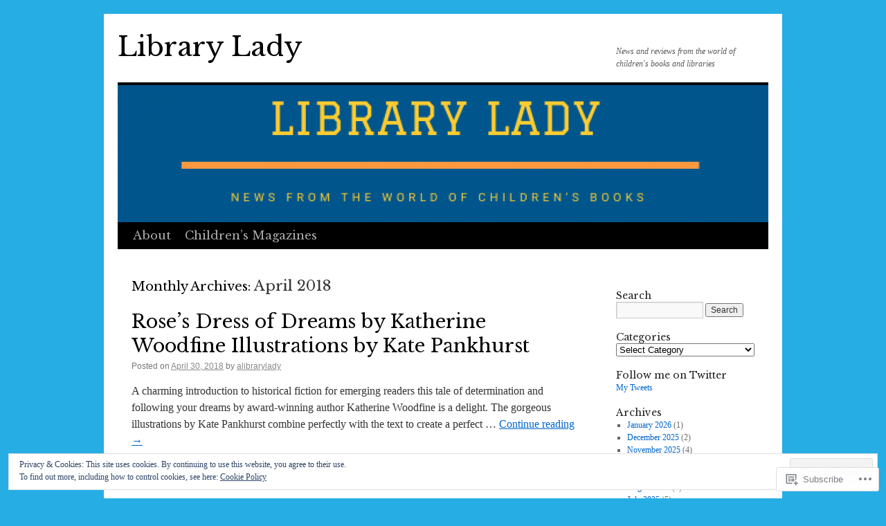

--- FILE ---
content_type: text/html; charset=UTF-8
request_url: https://alibrarylady.blog/2018/04/
body_size: 26449
content:
<!DOCTYPE html>
<html lang="en">
<head>
<meta charset="UTF-8" />
<title>
April | 2018 | Library Lady</title>
<link rel="profile" href="https://gmpg.org/xfn/11" />
<link rel="stylesheet" type="text/css" media="all" href="https://s0.wp.com/wp-content/themes/pub/twentyten/style.css?m=1659017451i&amp;ver=20190507" />
<link rel="pingback" href="https://alibrarylady.blog/xmlrpc.php">
<script type="text/javascript">
  WebFontConfig = {"google":{"families":["Libre+Baskerville:r:latin,latin-ext"]},"api_url":"https:\/\/fonts-api.wp.com\/css"};
  (function() {
    var wf = document.createElement('script');
    wf.src = '/wp-content/plugins/custom-fonts/js/webfont.js';
    wf.type = 'text/javascript';
    wf.async = 'true';
    var s = document.getElementsByTagName('script')[0];
    s.parentNode.insertBefore(wf, s);
	})();
</script><style id="jetpack-custom-fonts-css">.wf-active #site-title{font-family:"Libre Baskerville",serif;font-style:normal;font-weight:400}.wf-active #site-title{font-size:39px;font-style:normal;font-weight:400}.wf-active #site-title a{font-weight:400;font-style:normal}.wf-active h1, .wf-active h2, .wf-active h3, .wf-active h4, .wf-active h5, .wf-active h6{font-weight:400;font-family:"Libre Baskerville",serif;font-style:normal}.wf-active .page-title span{font-family:"Libre Baskerville",serif;font-style:normal;font-weight:400}.wf-active #access .menu, .wf-active #access div.menu ul, .wf-active #respond label, .wf-active .entry-title, .wf-active .navigation, .wf-active .page-title, .wf-active .widget-title, .wf-active h3#comments-title, .wf-active h3#reply-title{font-family:"Libre Baskerville",serif;font-style:normal;font-weight:400}.wf-active #access .menu-header, .wf-active div.menu{font-size:16.9px;font-style:normal;font-weight:400}.wf-active .page-title{font-size:18.2px;font-weight:400;font-style:normal}.wf-active .page-title span{font-size:20.8px;font-style:normal;font-weight:400}.wf-active #content .entry-title{font-size:27.3px;font-weight:400;font-style:normal}.wf-active .navigation{font-size:15.6px;font-style:normal;font-weight:400}.wf-active h3#comments-title, .wf-active h3#reply-title{font-size:26px;font-weight:400;font-style:normal}.wf-active #respond label{font-size:15.6px;font-style:normal;font-weight:400}.wf-active .widget-title{font-weight:400;font-style:normal}</style>
<meta name='robots' content='max-image-preview:large' />

<!-- Async WordPress.com Remote Login -->
<script id="wpcom_remote_login_js">
var wpcom_remote_login_extra_auth = '';
function wpcom_remote_login_remove_dom_node_id( element_id ) {
	var dom_node = document.getElementById( element_id );
	if ( dom_node ) { dom_node.parentNode.removeChild( dom_node ); }
}
function wpcom_remote_login_remove_dom_node_classes( class_name ) {
	var dom_nodes = document.querySelectorAll( '.' + class_name );
	for ( var i = 0; i < dom_nodes.length; i++ ) {
		dom_nodes[ i ].parentNode.removeChild( dom_nodes[ i ] );
	}
}
function wpcom_remote_login_final_cleanup() {
	wpcom_remote_login_remove_dom_node_classes( "wpcom_remote_login_msg" );
	wpcom_remote_login_remove_dom_node_id( "wpcom_remote_login_key" );
	wpcom_remote_login_remove_dom_node_id( "wpcom_remote_login_validate" );
	wpcom_remote_login_remove_dom_node_id( "wpcom_remote_login_js" );
	wpcom_remote_login_remove_dom_node_id( "wpcom_request_access_iframe" );
	wpcom_remote_login_remove_dom_node_id( "wpcom_request_access_styles" );
}

// Watch for messages back from the remote login
window.addEventListener( "message", function( e ) {
	if ( e.origin === "https://r-login.wordpress.com" ) {
		var data = {};
		try {
			data = JSON.parse( e.data );
		} catch( e ) {
			wpcom_remote_login_final_cleanup();
			return;
		}

		if ( data.msg === 'LOGIN' ) {
			// Clean up the login check iframe
			wpcom_remote_login_remove_dom_node_id( "wpcom_remote_login_key" );

			var id_regex = new RegExp( /^[0-9]+$/ );
			var token_regex = new RegExp( /^.*|.*|.*$/ );
			if (
				token_regex.test( data.token )
				&& id_regex.test( data.wpcomid )
			) {
				// We have everything we need to ask for a login
				var script = document.createElement( "script" );
				script.setAttribute( "id", "wpcom_remote_login_validate" );
				script.src = '/remote-login.php?wpcom_remote_login=validate'
					+ '&wpcomid=' + data.wpcomid
					+ '&token=' + encodeURIComponent( data.token )
					+ '&host=' + window.location.protocol
					+ '//' + window.location.hostname
					+ '&postid=645'
					+ '&is_singular=';
				document.body.appendChild( script );
			}

			return;
		}

		// Safari ITP, not logged in, so redirect
		if ( data.msg === 'LOGIN-REDIRECT' ) {
			window.location = 'https://wordpress.com/log-in?redirect_to=' + window.location.href;
			return;
		}

		// Safari ITP, storage access failed, remove the request
		if ( data.msg === 'LOGIN-REMOVE' ) {
			var css_zap = 'html { -webkit-transition: margin-top 1s; transition: margin-top 1s; } /* 9001 */ html { margin-top: 0 !important; } * html body { margin-top: 0 !important; } @media screen and ( max-width: 782px ) { html { margin-top: 0 !important; } * html body { margin-top: 0 !important; } }';
			var style_zap = document.createElement( 'style' );
			style_zap.type = 'text/css';
			style_zap.appendChild( document.createTextNode( css_zap ) );
			document.body.appendChild( style_zap );

			var e = document.getElementById( 'wpcom_request_access_iframe' );
			e.parentNode.removeChild( e );

			document.cookie = 'wordpress_com_login_access=denied; path=/; max-age=31536000';

			return;
		}

		// Safari ITP
		if ( data.msg === 'REQUEST_ACCESS' ) {
			console.log( 'request access: safari' );

			// Check ITP iframe enable/disable knob
			if ( wpcom_remote_login_extra_auth !== 'safari_itp_iframe' ) {
				return;
			}

			// If we are in a "private window" there is no ITP.
			var private_window = false;
			try {
				var opendb = window.openDatabase( null, null, null, null );
			} catch( e ) {
				private_window = true;
			}

			if ( private_window ) {
				console.log( 'private window' );
				return;
			}

			var iframe = document.createElement( 'iframe' );
			iframe.id = 'wpcom_request_access_iframe';
			iframe.setAttribute( 'scrolling', 'no' );
			iframe.setAttribute( 'sandbox', 'allow-storage-access-by-user-activation allow-scripts allow-same-origin allow-top-navigation-by-user-activation' );
			iframe.src = 'https://r-login.wordpress.com/remote-login.php?wpcom_remote_login=request_access&origin=' + encodeURIComponent( data.origin ) + '&wpcomid=' + encodeURIComponent( data.wpcomid );

			var css = 'html { -webkit-transition: margin-top 1s; transition: margin-top 1s; } /* 9001 */ html { margin-top: 46px !important; } * html body { margin-top: 46px !important; } @media screen and ( max-width: 660px ) { html { margin-top: 71px !important; } * html body { margin-top: 71px !important; } #wpcom_request_access_iframe { display: block; height: 71px !important; } } #wpcom_request_access_iframe { border: 0px; height: 46px; position: fixed; top: 0; left: 0; width: 100%; min-width: 100%; z-index: 99999; background: #23282d; } ';

			var style = document.createElement( 'style' );
			style.type = 'text/css';
			style.id = 'wpcom_request_access_styles';
			style.appendChild( document.createTextNode( css ) );
			document.body.appendChild( style );

			document.body.appendChild( iframe );
		}

		if ( data.msg === 'DONE' ) {
			wpcom_remote_login_final_cleanup();
		}
	}
}, false );

// Inject the remote login iframe after the page has had a chance to load
// more critical resources
window.addEventListener( "DOMContentLoaded", function( e ) {
	var iframe = document.createElement( "iframe" );
	iframe.style.display = "none";
	iframe.setAttribute( "scrolling", "no" );
	iframe.setAttribute( "id", "wpcom_remote_login_key" );
	iframe.src = "https://r-login.wordpress.com/remote-login.php"
		+ "?wpcom_remote_login=key"
		+ "&origin=aHR0cHM6Ly9hbGlicmFyeWxhZHkuYmxvZw%3D%3D"
		+ "&wpcomid=42648572"
		+ "&time=" + Math.floor( Date.now() / 1000 );
	document.body.appendChild( iframe );
}, false );
</script>
<link rel='dns-prefetch' href='//s0.wp.com' />
<link rel="alternate" type="application/rss+xml" title="Library Lady &raquo; Feed" href="https://alibrarylady.blog/feed/" />
<link rel="alternate" type="application/rss+xml" title="Library Lady &raquo; Comments Feed" href="https://alibrarylady.blog/comments/feed/" />
	<script type="text/javascript">
		/* <![CDATA[ */
		function addLoadEvent(func) {
			var oldonload = window.onload;
			if (typeof window.onload != 'function') {
				window.onload = func;
			} else {
				window.onload = function () {
					oldonload();
					func();
				}
			}
		}
		/* ]]> */
	</script>
	<link crossorigin='anonymous' rel='stylesheet' id='all-css-0-1' href='/_static/??/wp-content/mu-plugins/widgets/eu-cookie-law/templates/style.css,/wp-content/mu-plugins/likes/jetpack-likes.css?m=1743883414j&cssminify=yes' type='text/css' media='all' />
<style id='wp-emoji-styles-inline-css'>

	img.wp-smiley, img.emoji {
		display: inline !important;
		border: none !important;
		box-shadow: none !important;
		height: 1em !important;
		width: 1em !important;
		margin: 0 0.07em !important;
		vertical-align: -0.1em !important;
		background: none !important;
		padding: 0 !important;
	}
/*# sourceURL=wp-emoji-styles-inline-css */
</style>
<link crossorigin='anonymous' rel='stylesheet' id='all-css-2-1' href='/wp-content/plugins/gutenberg-core/v22.2.0/build/styles/block-library/style.css?m=1764855221i&cssminify=yes' type='text/css' media='all' />
<style id='wp-block-library-inline-css'>
.has-text-align-justify {
	text-align:justify;
}
.has-text-align-justify{text-align:justify;}

/*# sourceURL=wp-block-library-inline-css */
</style><style id='global-styles-inline-css'>
:root{--wp--preset--aspect-ratio--square: 1;--wp--preset--aspect-ratio--4-3: 4/3;--wp--preset--aspect-ratio--3-4: 3/4;--wp--preset--aspect-ratio--3-2: 3/2;--wp--preset--aspect-ratio--2-3: 2/3;--wp--preset--aspect-ratio--16-9: 16/9;--wp--preset--aspect-ratio--9-16: 9/16;--wp--preset--color--black: #000;--wp--preset--color--cyan-bluish-gray: #abb8c3;--wp--preset--color--white: #fff;--wp--preset--color--pale-pink: #f78da7;--wp--preset--color--vivid-red: #cf2e2e;--wp--preset--color--luminous-vivid-orange: #ff6900;--wp--preset--color--luminous-vivid-amber: #fcb900;--wp--preset--color--light-green-cyan: #7bdcb5;--wp--preset--color--vivid-green-cyan: #00d084;--wp--preset--color--pale-cyan-blue: #8ed1fc;--wp--preset--color--vivid-cyan-blue: #0693e3;--wp--preset--color--vivid-purple: #9b51e0;--wp--preset--color--blue: #0066cc;--wp--preset--color--medium-gray: #666;--wp--preset--color--light-gray: #f1f1f1;--wp--preset--gradient--vivid-cyan-blue-to-vivid-purple: linear-gradient(135deg,rgb(6,147,227) 0%,rgb(155,81,224) 100%);--wp--preset--gradient--light-green-cyan-to-vivid-green-cyan: linear-gradient(135deg,rgb(122,220,180) 0%,rgb(0,208,130) 100%);--wp--preset--gradient--luminous-vivid-amber-to-luminous-vivid-orange: linear-gradient(135deg,rgb(252,185,0) 0%,rgb(255,105,0) 100%);--wp--preset--gradient--luminous-vivid-orange-to-vivid-red: linear-gradient(135deg,rgb(255,105,0) 0%,rgb(207,46,46) 100%);--wp--preset--gradient--very-light-gray-to-cyan-bluish-gray: linear-gradient(135deg,rgb(238,238,238) 0%,rgb(169,184,195) 100%);--wp--preset--gradient--cool-to-warm-spectrum: linear-gradient(135deg,rgb(74,234,220) 0%,rgb(151,120,209) 20%,rgb(207,42,186) 40%,rgb(238,44,130) 60%,rgb(251,105,98) 80%,rgb(254,248,76) 100%);--wp--preset--gradient--blush-light-purple: linear-gradient(135deg,rgb(255,206,236) 0%,rgb(152,150,240) 100%);--wp--preset--gradient--blush-bordeaux: linear-gradient(135deg,rgb(254,205,165) 0%,rgb(254,45,45) 50%,rgb(107,0,62) 100%);--wp--preset--gradient--luminous-dusk: linear-gradient(135deg,rgb(255,203,112) 0%,rgb(199,81,192) 50%,rgb(65,88,208) 100%);--wp--preset--gradient--pale-ocean: linear-gradient(135deg,rgb(255,245,203) 0%,rgb(182,227,212) 50%,rgb(51,167,181) 100%);--wp--preset--gradient--electric-grass: linear-gradient(135deg,rgb(202,248,128) 0%,rgb(113,206,126) 100%);--wp--preset--gradient--midnight: linear-gradient(135deg,rgb(2,3,129) 0%,rgb(40,116,252) 100%);--wp--preset--font-size--small: 13px;--wp--preset--font-size--medium: 20px;--wp--preset--font-size--large: 36px;--wp--preset--font-size--x-large: 42px;--wp--preset--font-family--albert-sans: 'Albert Sans', sans-serif;--wp--preset--font-family--alegreya: Alegreya, serif;--wp--preset--font-family--arvo: Arvo, serif;--wp--preset--font-family--bodoni-moda: 'Bodoni Moda', serif;--wp--preset--font-family--bricolage-grotesque: 'Bricolage Grotesque', sans-serif;--wp--preset--font-family--cabin: Cabin, sans-serif;--wp--preset--font-family--chivo: Chivo, sans-serif;--wp--preset--font-family--commissioner: Commissioner, sans-serif;--wp--preset--font-family--cormorant: Cormorant, serif;--wp--preset--font-family--courier-prime: 'Courier Prime', monospace;--wp--preset--font-family--crimson-pro: 'Crimson Pro', serif;--wp--preset--font-family--dm-mono: 'DM Mono', monospace;--wp--preset--font-family--dm-sans: 'DM Sans', sans-serif;--wp--preset--font-family--dm-serif-display: 'DM Serif Display', serif;--wp--preset--font-family--domine: Domine, serif;--wp--preset--font-family--eb-garamond: 'EB Garamond', serif;--wp--preset--font-family--epilogue: Epilogue, sans-serif;--wp--preset--font-family--fahkwang: Fahkwang, sans-serif;--wp--preset--font-family--figtree: Figtree, sans-serif;--wp--preset--font-family--fira-sans: 'Fira Sans', sans-serif;--wp--preset--font-family--fjalla-one: 'Fjalla One', sans-serif;--wp--preset--font-family--fraunces: Fraunces, serif;--wp--preset--font-family--gabarito: Gabarito, system-ui;--wp--preset--font-family--ibm-plex-mono: 'IBM Plex Mono', monospace;--wp--preset--font-family--ibm-plex-sans: 'IBM Plex Sans', sans-serif;--wp--preset--font-family--ibarra-real-nova: 'Ibarra Real Nova', serif;--wp--preset--font-family--instrument-serif: 'Instrument Serif', serif;--wp--preset--font-family--inter: Inter, sans-serif;--wp--preset--font-family--josefin-sans: 'Josefin Sans', sans-serif;--wp--preset--font-family--jost: Jost, sans-serif;--wp--preset--font-family--libre-baskerville: 'Libre Baskerville', serif;--wp--preset--font-family--libre-franklin: 'Libre Franklin', sans-serif;--wp--preset--font-family--literata: Literata, serif;--wp--preset--font-family--lora: Lora, serif;--wp--preset--font-family--merriweather: Merriweather, serif;--wp--preset--font-family--montserrat: Montserrat, sans-serif;--wp--preset--font-family--newsreader: Newsreader, serif;--wp--preset--font-family--noto-sans-mono: 'Noto Sans Mono', sans-serif;--wp--preset--font-family--nunito: Nunito, sans-serif;--wp--preset--font-family--open-sans: 'Open Sans', sans-serif;--wp--preset--font-family--overpass: Overpass, sans-serif;--wp--preset--font-family--pt-serif: 'PT Serif', serif;--wp--preset--font-family--petrona: Petrona, serif;--wp--preset--font-family--piazzolla: Piazzolla, serif;--wp--preset--font-family--playfair-display: 'Playfair Display', serif;--wp--preset--font-family--plus-jakarta-sans: 'Plus Jakarta Sans', sans-serif;--wp--preset--font-family--poppins: Poppins, sans-serif;--wp--preset--font-family--raleway: Raleway, sans-serif;--wp--preset--font-family--roboto: Roboto, sans-serif;--wp--preset--font-family--roboto-slab: 'Roboto Slab', serif;--wp--preset--font-family--rubik: Rubik, sans-serif;--wp--preset--font-family--rufina: Rufina, serif;--wp--preset--font-family--sora: Sora, sans-serif;--wp--preset--font-family--source-sans-3: 'Source Sans 3', sans-serif;--wp--preset--font-family--source-serif-4: 'Source Serif 4', serif;--wp--preset--font-family--space-mono: 'Space Mono', monospace;--wp--preset--font-family--syne: Syne, sans-serif;--wp--preset--font-family--texturina: Texturina, serif;--wp--preset--font-family--urbanist: Urbanist, sans-serif;--wp--preset--font-family--work-sans: 'Work Sans', sans-serif;--wp--preset--spacing--20: 0.44rem;--wp--preset--spacing--30: 0.67rem;--wp--preset--spacing--40: 1rem;--wp--preset--spacing--50: 1.5rem;--wp--preset--spacing--60: 2.25rem;--wp--preset--spacing--70: 3.38rem;--wp--preset--spacing--80: 5.06rem;--wp--preset--shadow--natural: 6px 6px 9px rgba(0, 0, 0, 0.2);--wp--preset--shadow--deep: 12px 12px 50px rgba(0, 0, 0, 0.4);--wp--preset--shadow--sharp: 6px 6px 0px rgba(0, 0, 0, 0.2);--wp--preset--shadow--outlined: 6px 6px 0px -3px rgb(255, 255, 255), 6px 6px rgb(0, 0, 0);--wp--preset--shadow--crisp: 6px 6px 0px rgb(0, 0, 0);}:where(.is-layout-flex){gap: 0.5em;}:where(.is-layout-grid){gap: 0.5em;}body .is-layout-flex{display: flex;}.is-layout-flex{flex-wrap: wrap;align-items: center;}.is-layout-flex > :is(*, div){margin: 0;}body .is-layout-grid{display: grid;}.is-layout-grid > :is(*, div){margin: 0;}:where(.wp-block-columns.is-layout-flex){gap: 2em;}:where(.wp-block-columns.is-layout-grid){gap: 2em;}:where(.wp-block-post-template.is-layout-flex){gap: 1.25em;}:where(.wp-block-post-template.is-layout-grid){gap: 1.25em;}.has-black-color{color: var(--wp--preset--color--black) !important;}.has-cyan-bluish-gray-color{color: var(--wp--preset--color--cyan-bluish-gray) !important;}.has-white-color{color: var(--wp--preset--color--white) !important;}.has-pale-pink-color{color: var(--wp--preset--color--pale-pink) !important;}.has-vivid-red-color{color: var(--wp--preset--color--vivid-red) !important;}.has-luminous-vivid-orange-color{color: var(--wp--preset--color--luminous-vivid-orange) !important;}.has-luminous-vivid-amber-color{color: var(--wp--preset--color--luminous-vivid-amber) !important;}.has-light-green-cyan-color{color: var(--wp--preset--color--light-green-cyan) !important;}.has-vivid-green-cyan-color{color: var(--wp--preset--color--vivid-green-cyan) !important;}.has-pale-cyan-blue-color{color: var(--wp--preset--color--pale-cyan-blue) !important;}.has-vivid-cyan-blue-color{color: var(--wp--preset--color--vivid-cyan-blue) !important;}.has-vivid-purple-color{color: var(--wp--preset--color--vivid-purple) !important;}.has-black-background-color{background-color: var(--wp--preset--color--black) !important;}.has-cyan-bluish-gray-background-color{background-color: var(--wp--preset--color--cyan-bluish-gray) !important;}.has-white-background-color{background-color: var(--wp--preset--color--white) !important;}.has-pale-pink-background-color{background-color: var(--wp--preset--color--pale-pink) !important;}.has-vivid-red-background-color{background-color: var(--wp--preset--color--vivid-red) !important;}.has-luminous-vivid-orange-background-color{background-color: var(--wp--preset--color--luminous-vivid-orange) !important;}.has-luminous-vivid-amber-background-color{background-color: var(--wp--preset--color--luminous-vivid-amber) !important;}.has-light-green-cyan-background-color{background-color: var(--wp--preset--color--light-green-cyan) !important;}.has-vivid-green-cyan-background-color{background-color: var(--wp--preset--color--vivid-green-cyan) !important;}.has-pale-cyan-blue-background-color{background-color: var(--wp--preset--color--pale-cyan-blue) !important;}.has-vivid-cyan-blue-background-color{background-color: var(--wp--preset--color--vivid-cyan-blue) !important;}.has-vivid-purple-background-color{background-color: var(--wp--preset--color--vivid-purple) !important;}.has-black-border-color{border-color: var(--wp--preset--color--black) !important;}.has-cyan-bluish-gray-border-color{border-color: var(--wp--preset--color--cyan-bluish-gray) !important;}.has-white-border-color{border-color: var(--wp--preset--color--white) !important;}.has-pale-pink-border-color{border-color: var(--wp--preset--color--pale-pink) !important;}.has-vivid-red-border-color{border-color: var(--wp--preset--color--vivid-red) !important;}.has-luminous-vivid-orange-border-color{border-color: var(--wp--preset--color--luminous-vivid-orange) !important;}.has-luminous-vivid-amber-border-color{border-color: var(--wp--preset--color--luminous-vivid-amber) !important;}.has-light-green-cyan-border-color{border-color: var(--wp--preset--color--light-green-cyan) !important;}.has-vivid-green-cyan-border-color{border-color: var(--wp--preset--color--vivid-green-cyan) !important;}.has-pale-cyan-blue-border-color{border-color: var(--wp--preset--color--pale-cyan-blue) !important;}.has-vivid-cyan-blue-border-color{border-color: var(--wp--preset--color--vivid-cyan-blue) !important;}.has-vivid-purple-border-color{border-color: var(--wp--preset--color--vivid-purple) !important;}.has-vivid-cyan-blue-to-vivid-purple-gradient-background{background: var(--wp--preset--gradient--vivid-cyan-blue-to-vivid-purple) !important;}.has-light-green-cyan-to-vivid-green-cyan-gradient-background{background: var(--wp--preset--gradient--light-green-cyan-to-vivid-green-cyan) !important;}.has-luminous-vivid-amber-to-luminous-vivid-orange-gradient-background{background: var(--wp--preset--gradient--luminous-vivid-amber-to-luminous-vivid-orange) !important;}.has-luminous-vivid-orange-to-vivid-red-gradient-background{background: var(--wp--preset--gradient--luminous-vivid-orange-to-vivid-red) !important;}.has-very-light-gray-to-cyan-bluish-gray-gradient-background{background: var(--wp--preset--gradient--very-light-gray-to-cyan-bluish-gray) !important;}.has-cool-to-warm-spectrum-gradient-background{background: var(--wp--preset--gradient--cool-to-warm-spectrum) !important;}.has-blush-light-purple-gradient-background{background: var(--wp--preset--gradient--blush-light-purple) !important;}.has-blush-bordeaux-gradient-background{background: var(--wp--preset--gradient--blush-bordeaux) !important;}.has-luminous-dusk-gradient-background{background: var(--wp--preset--gradient--luminous-dusk) !important;}.has-pale-ocean-gradient-background{background: var(--wp--preset--gradient--pale-ocean) !important;}.has-electric-grass-gradient-background{background: var(--wp--preset--gradient--electric-grass) !important;}.has-midnight-gradient-background{background: var(--wp--preset--gradient--midnight) !important;}.has-small-font-size{font-size: var(--wp--preset--font-size--small) !important;}.has-medium-font-size{font-size: var(--wp--preset--font-size--medium) !important;}.has-large-font-size{font-size: var(--wp--preset--font-size--large) !important;}.has-x-large-font-size{font-size: var(--wp--preset--font-size--x-large) !important;}.has-albert-sans-font-family{font-family: var(--wp--preset--font-family--albert-sans) !important;}.has-alegreya-font-family{font-family: var(--wp--preset--font-family--alegreya) !important;}.has-arvo-font-family{font-family: var(--wp--preset--font-family--arvo) !important;}.has-bodoni-moda-font-family{font-family: var(--wp--preset--font-family--bodoni-moda) !important;}.has-bricolage-grotesque-font-family{font-family: var(--wp--preset--font-family--bricolage-grotesque) !important;}.has-cabin-font-family{font-family: var(--wp--preset--font-family--cabin) !important;}.has-chivo-font-family{font-family: var(--wp--preset--font-family--chivo) !important;}.has-commissioner-font-family{font-family: var(--wp--preset--font-family--commissioner) !important;}.has-cormorant-font-family{font-family: var(--wp--preset--font-family--cormorant) !important;}.has-courier-prime-font-family{font-family: var(--wp--preset--font-family--courier-prime) !important;}.has-crimson-pro-font-family{font-family: var(--wp--preset--font-family--crimson-pro) !important;}.has-dm-mono-font-family{font-family: var(--wp--preset--font-family--dm-mono) !important;}.has-dm-sans-font-family{font-family: var(--wp--preset--font-family--dm-sans) !important;}.has-dm-serif-display-font-family{font-family: var(--wp--preset--font-family--dm-serif-display) !important;}.has-domine-font-family{font-family: var(--wp--preset--font-family--domine) !important;}.has-eb-garamond-font-family{font-family: var(--wp--preset--font-family--eb-garamond) !important;}.has-epilogue-font-family{font-family: var(--wp--preset--font-family--epilogue) !important;}.has-fahkwang-font-family{font-family: var(--wp--preset--font-family--fahkwang) !important;}.has-figtree-font-family{font-family: var(--wp--preset--font-family--figtree) !important;}.has-fira-sans-font-family{font-family: var(--wp--preset--font-family--fira-sans) !important;}.has-fjalla-one-font-family{font-family: var(--wp--preset--font-family--fjalla-one) !important;}.has-fraunces-font-family{font-family: var(--wp--preset--font-family--fraunces) !important;}.has-gabarito-font-family{font-family: var(--wp--preset--font-family--gabarito) !important;}.has-ibm-plex-mono-font-family{font-family: var(--wp--preset--font-family--ibm-plex-mono) !important;}.has-ibm-plex-sans-font-family{font-family: var(--wp--preset--font-family--ibm-plex-sans) !important;}.has-ibarra-real-nova-font-family{font-family: var(--wp--preset--font-family--ibarra-real-nova) !important;}.has-instrument-serif-font-family{font-family: var(--wp--preset--font-family--instrument-serif) !important;}.has-inter-font-family{font-family: var(--wp--preset--font-family--inter) !important;}.has-josefin-sans-font-family{font-family: var(--wp--preset--font-family--josefin-sans) !important;}.has-jost-font-family{font-family: var(--wp--preset--font-family--jost) !important;}.has-libre-baskerville-font-family{font-family: var(--wp--preset--font-family--libre-baskerville) !important;}.has-libre-franklin-font-family{font-family: var(--wp--preset--font-family--libre-franklin) !important;}.has-literata-font-family{font-family: var(--wp--preset--font-family--literata) !important;}.has-lora-font-family{font-family: var(--wp--preset--font-family--lora) !important;}.has-merriweather-font-family{font-family: var(--wp--preset--font-family--merriweather) !important;}.has-montserrat-font-family{font-family: var(--wp--preset--font-family--montserrat) !important;}.has-newsreader-font-family{font-family: var(--wp--preset--font-family--newsreader) !important;}.has-noto-sans-mono-font-family{font-family: var(--wp--preset--font-family--noto-sans-mono) !important;}.has-nunito-font-family{font-family: var(--wp--preset--font-family--nunito) !important;}.has-open-sans-font-family{font-family: var(--wp--preset--font-family--open-sans) !important;}.has-overpass-font-family{font-family: var(--wp--preset--font-family--overpass) !important;}.has-pt-serif-font-family{font-family: var(--wp--preset--font-family--pt-serif) !important;}.has-petrona-font-family{font-family: var(--wp--preset--font-family--petrona) !important;}.has-piazzolla-font-family{font-family: var(--wp--preset--font-family--piazzolla) !important;}.has-playfair-display-font-family{font-family: var(--wp--preset--font-family--playfair-display) !important;}.has-plus-jakarta-sans-font-family{font-family: var(--wp--preset--font-family--plus-jakarta-sans) !important;}.has-poppins-font-family{font-family: var(--wp--preset--font-family--poppins) !important;}.has-raleway-font-family{font-family: var(--wp--preset--font-family--raleway) !important;}.has-roboto-font-family{font-family: var(--wp--preset--font-family--roboto) !important;}.has-roboto-slab-font-family{font-family: var(--wp--preset--font-family--roboto-slab) !important;}.has-rubik-font-family{font-family: var(--wp--preset--font-family--rubik) !important;}.has-rufina-font-family{font-family: var(--wp--preset--font-family--rufina) !important;}.has-sora-font-family{font-family: var(--wp--preset--font-family--sora) !important;}.has-source-sans-3-font-family{font-family: var(--wp--preset--font-family--source-sans-3) !important;}.has-source-serif-4-font-family{font-family: var(--wp--preset--font-family--source-serif-4) !important;}.has-space-mono-font-family{font-family: var(--wp--preset--font-family--space-mono) !important;}.has-syne-font-family{font-family: var(--wp--preset--font-family--syne) !important;}.has-texturina-font-family{font-family: var(--wp--preset--font-family--texturina) !important;}.has-urbanist-font-family{font-family: var(--wp--preset--font-family--urbanist) !important;}.has-work-sans-font-family{font-family: var(--wp--preset--font-family--work-sans) !important;}
/*# sourceURL=global-styles-inline-css */
</style>

<style id='classic-theme-styles-inline-css'>
/*! This file is auto-generated */
.wp-block-button__link{color:#fff;background-color:#32373c;border-radius:9999px;box-shadow:none;text-decoration:none;padding:calc(.667em + 2px) calc(1.333em + 2px);font-size:1.125em}.wp-block-file__button{background:#32373c;color:#fff;text-decoration:none}
/*# sourceURL=/wp-includes/css/classic-themes.min.css */
</style>
<link crossorigin='anonymous' rel='stylesheet' id='all-css-4-1' href='/_static/??-eJyNkF2OwjAMhC+0rtWCoDys9ixNMCXgNFGctOL2uCDxI6SyL1E8+sYeG6cINgyZhoyRS+8GQRsMB3sWbKq6rWoQ5yMTJBqrNe6d5AcBki9MlRX5wZdGvsCzVyLVfezyTHjau46YvGJLtimqB4yJiURAX++Kh3xUo3z47jLGYjBPKlxUxXvA/7G3LeA2cymUFCM2uZhd0OoQmMO0xB/DSAlMMYZ15NdTJdLMvX57VOqlXDL1FEA37eZMbwUcuHNptv7533rT1u2qaXbb0xXYoLpz&cssminify=yes' type='text/css' media='all' />
<style id='jetpack-global-styles-frontend-style-inline-css'>
:root { --font-headings: unset; --font-base: unset; --font-headings-default: -apple-system,BlinkMacSystemFont,"Segoe UI",Roboto,Oxygen-Sans,Ubuntu,Cantarell,"Helvetica Neue",sans-serif; --font-base-default: -apple-system,BlinkMacSystemFont,"Segoe UI",Roboto,Oxygen-Sans,Ubuntu,Cantarell,"Helvetica Neue",sans-serif;}
/*# sourceURL=jetpack-global-styles-frontend-style-inline-css */
</style>
<link crossorigin='anonymous' rel='stylesheet' id='all-css-6-1' href='/_static/??-eJyNjtEKwjAMRX/IGKaV+SJ+inRt7TLTZiwdw793k72oIHsJ90BybnDqwUkuIRdMI/Q8RsqKXSi9dY+VMYksw48cFLW1Q/DW++c7Uo57p7rD7aYbZYcqjiwDSxT9gB9baUOae1uDkaWx/K9uIh9DUZxX1gxxIA82e2DSsuW2md9QILgLs0xfuAiu6VLVp+PhbOrKdC9/Ong1&cssminify=yes' type='text/css' media='all' />
<script type="text/javascript" id="wpcom-actionbar-placeholder-js-extra">
/* <![CDATA[ */
var actionbardata = {"siteID":"42648572","postID":"0","siteURL":"https://alibrarylady.blog","xhrURL":"https://alibrarylady.blog/wp-admin/admin-ajax.php","nonce":"254b6b84e8","isLoggedIn":"","statusMessage":"","subsEmailDefault":"instantly","proxyScriptUrl":"https://s0.wp.com/wp-content/js/wpcom-proxy-request.js?m=1513050504i&amp;ver=20211021","i18n":{"followedText":"New posts from this site will now appear in your \u003Ca href=\"https://wordpress.com/reader\"\u003EReader\u003C/a\u003E","foldBar":"Collapse this bar","unfoldBar":"Expand this bar","shortLinkCopied":"Shortlink copied to clipboard."}};
//# sourceURL=wpcom-actionbar-placeholder-js-extra
/* ]]> */
</script>
<script type="text/javascript" id="jetpack-mu-wpcom-settings-js-before">
/* <![CDATA[ */
var JETPACK_MU_WPCOM_SETTINGS = {"assetsUrl":"https://s0.wp.com/wp-content/mu-plugins/jetpack-mu-wpcom-plugin/moon/jetpack_vendor/automattic/jetpack-mu-wpcom/src/build/"};
//# sourceURL=jetpack-mu-wpcom-settings-js-before
/* ]]> */
</script>
<script crossorigin='anonymous' type='text/javascript'  src='/_static/??-eJx9jMEOwiAQRH/IdaMmRQ/Gb2kBCQTYDQul/r2tHjQx8TQzmXmDnUFTrjZXDIIlVuBCy2MfZIdfXWrAsTmfBaVNoovn6mlNd4qR+p9598bZKtv728LUEsPs7Q81RXIfjooZjYCOo4h98ToxzsdNIFMGZ7isF7d0PajTWQ2DuqjwBIN6TR8='></script>
<script type="text/javascript" id="rlt-proxy-js-after">
/* <![CDATA[ */
	rltInitialize( {"token":null,"iframeOrigins":["https:\/\/widgets.wp.com"]} );
//# sourceURL=rlt-proxy-js-after
/* ]]> */
</script>
<link rel="EditURI" type="application/rsd+xml" title="RSD" href="https://annemthomp.wordpress.com/xmlrpc.php?rsd" />
<meta name="generator" content="WordPress.com" />

<!-- Jetpack Open Graph Tags -->
<meta property="og:type" content="website" />
<meta property="og:title" content="April 2018 &#8211; Library Lady" />
<meta property="og:site_name" content="Library Lady" />
<meta property="og:image" content="https://alibrarylady.blog/wp-content/uploads/2021/10/image.jpg?w=200" />
<meta property="og:image:width" content="200" />
<meta property="og:image:height" content="200" />
<meta property="og:image:alt" content="" />
<meta property="og:locale" content="en_US" />
<meta name="twitter:creator" content="@alibrarylady" />
<meta name="twitter:site" content="@alibrarylady" />

<!-- End Jetpack Open Graph Tags -->
<link rel='openid.server' href='https://alibrarylady.blog/?openidserver=1' />
<link rel='openid.delegate' href='https://alibrarylady.blog/' />
<link rel="search" type="application/opensearchdescription+xml" href="https://alibrarylady.blog/osd.xml" title="Library Lady" />
<link rel="search" type="application/opensearchdescription+xml" href="https://s1.wp.com/opensearch.xml" title="WordPress.com" />
<meta name="theme-color" content="#26ade4" />
		<style type="text/css">
			.recentcomments a {
				display: inline !important;
				padding: 0 !important;
				margin: 0 !important;
			}

			table.recentcommentsavatartop img.avatar, table.recentcommentsavatarend img.avatar {
				border: 0px;
				margin: 0;
			}

			table.recentcommentsavatartop a, table.recentcommentsavatarend a {
				border: 0px !important;
				background-color: transparent !important;
			}

			td.recentcommentsavatarend, td.recentcommentsavatartop {
				padding: 0px 0px 1px 0px;
				margin: 0px;
			}

			td.recentcommentstextend {
				border: none !important;
				padding: 0px 0px 2px 10px;
			}

			.rtl td.recentcommentstextend {
				padding: 0px 10px 2px 0px;
			}

			td.recentcommentstexttop {
				border: none;
				padding: 0px 0px 0px 10px;
			}

			.rtl td.recentcommentstexttop {
				padding: 0px 10px 0px 0px;
			}
		</style>
		<meta name="description" content="6 posts published by alibrarylady during April 2018" />
<style type="text/css" id="custom-background-css">
body.custom-background { background-color: #26ade4; }
</style>
			<script type="text/javascript">

			window.doNotSellCallback = function() {

				var linkElements = [
					'a[href="https://wordpress.com/?ref=footer_blog"]',
					'a[href="https://wordpress.com/?ref=footer_website"]',
					'a[href="https://wordpress.com/?ref=vertical_footer"]',
					'a[href^="https://wordpress.com/?ref=footer_segment_"]',
				].join(',');

				var dnsLink = document.createElement( 'a' );
				dnsLink.href = 'https://wordpress.com/advertising-program-optout/';
				dnsLink.classList.add( 'do-not-sell-link' );
				dnsLink.rel = 'nofollow';
				dnsLink.style.marginLeft = '0.5em';
				dnsLink.textContent = 'Do Not Sell or Share My Personal Information';

				var creditLinks = document.querySelectorAll( linkElements );

				if ( 0 === creditLinks.length ) {
					return false;
				}

				Array.prototype.forEach.call( creditLinks, function( el ) {
					el.insertAdjacentElement( 'afterend', dnsLink );
				});

				return true;
			};

		</script>
		<style type="text/css" id="custom-colors-css">#access ul li.current_page_item > a, #access ul li.current_page_parent > a, #access ul li.current-menu-ancestor > a, #access ul li.current-menu-item > a, #access ul li.current-menu-parent > a { color: #FFFFFF;}
#access li:hover > a, #access ul ul *:hover > a { fg2: #ffffff;}
#access a { color: #AAAAAA;}
.entry-meta a:link, .entry-utility a:link { color: #888888;}
body { background-color: #26ade4;}
</style>
<link rel="icon" href="https://alibrarylady.blog/wp-content/uploads/2021/10/image.jpg?w=32" sizes="32x32" />
<link rel="icon" href="https://alibrarylady.blog/wp-content/uploads/2021/10/image.jpg?w=192" sizes="192x192" />
<link rel="apple-touch-icon" href="https://alibrarylady.blog/wp-content/uploads/2021/10/image.jpg?w=180" />
<meta name="msapplication-TileImage" content="https://alibrarylady.blog/wp-content/uploads/2021/10/image.jpg?w=270" />
<script type="text/javascript">
	window.google_analytics_uacct = "UA-52447-2";
</script>

<script type="text/javascript">
	var _gaq = _gaq || [];
	_gaq.push(['_setAccount', 'UA-52447-2']);
	_gaq.push(['_gat._anonymizeIp']);
	_gaq.push(['_setDomainName', 'none']);
	_gaq.push(['_setAllowLinker', true]);
	_gaq.push(['_initData']);
	_gaq.push(['_trackPageview']);

	(function() {
		var ga = document.createElement('script'); ga.type = 'text/javascript'; ga.async = true;
		ga.src = ('https:' == document.location.protocol ? 'https://ssl' : 'http://www') + '.google-analytics.com/ga.js';
		(document.getElementsByTagName('head')[0] || document.getElementsByTagName('body')[0]).appendChild(ga);
	})();
</script>
<link crossorigin='anonymous' rel='stylesheet' id='all-css-0-3' href='/_static/??-eJyVjkEKwkAMRS9kG2rR4kI8irTpIGknyTCZ0OtXsRXc6fJ9Ho8PS6pQpQQpwF6l6A8SgymU1OO8MbCqwJ0EYYiKs4EtlEKu0ewAvxdYR4/BAPusbiF+pH34N/i+5BRHMB8MM6VC+pS/qGaSV/nG16Y7tZfu3DbHaQXdH15M&cssminify=yes' type='text/css' media='all' />
</head>

<body class="archive date custom-background wp-theme-pubtwentyten customizer-styles-applied single-author jetpack-reblog-enabled custom-colors">
<div id="wrapper" class="hfeed">
	<div id="header">
		<div id="masthead">
			<div id="branding" role="banner">
								<div id="site-title">
					<span>
						<a href="https://alibrarylady.blog/" title="Library Lady" rel="home">Library Lady</a>
					</span>
				</div>
				<div id="site-description">News and reviews from the world of children&#039;s books and libraries</div>

									<a class="home-link" href="https://alibrarylady.blog/" title="Library Lady" rel="home">
						<img src="https://alibrarylady.blog/wp-content/uploads/2020/06/cropped-6cf53ccc-17c7-424b-bd47-b412476d9fc1.png" width="940" height="198" alt="" />
					</a>
								</div><!-- #branding -->

			<div id="access" role="navigation">
								<div class="skip-link screen-reader-text"><a href="#content" title="Skip to content">Skip to content</a></div>
				<div class="menu-header"><ul id="menu-menu" class="menu"><li id="menu-item-47" class="menu-item menu-item-type-post_type menu-item-object-page menu-item-home menu-item-47"><a href="https://alibrarylady.blog/about/">About</a></li>
<li id="menu-item-2313" class="menu-item menu-item-type-post_type menu-item-object-page menu-item-2313"><a href="https://alibrarylady.blog/brilliant-childrens-magazines-newspapers-and-comics/">Children’s Magazines</a></li>
</ul></div>			</div><!-- #access -->
		</div><!-- #masthead -->
	</div><!-- #header -->

	<div id="main">

		<div id="container">
			<div id="content" role="main">


			<h1 class="page-title">
			Monthly Archives: <span>April 2018</span>			</h1>





	
			<div id="post-645" class="post-645 post type-post status-publish format-standard has-post-thumbnail hentry category-book-review tag-books tag-childrens_books tag-dyslexia tag-history tag-reading tag-review">
			<h2 class="entry-title"><a href="https://alibrarylady.blog/2018/04/30/roses-dress-of-dreams-by-katherine-woodfine-illustrations-by-kate-pankhurst/" rel="bookmark">Rose&#8217;s Dress of Dreams by Katherine Woodfine Illustrations by Kate&nbsp;Pankhurst</a></h2>

			<div class="entry-meta">
				<span class="meta-prep meta-prep-author">Posted on</span> <a href="https://alibrarylady.blog/2018/04/30/roses-dress-of-dreams-by-katherine-woodfine-illustrations-by-kate-pankhurst/" title="4:00 pm" rel="bookmark"><span class="entry-date">April 30, 2018</span></a> <span class="meta-sep">by</span> <span class="author vcard"><a class="url fn n" href="https://alibrarylady.blog/author/alibrarylady/" title="View all posts by alibrarylady">alibrarylady</a></span>			</div><!-- .entry-meta -->

					<div class="entry-summary">
				<p>A charming introduction to historical fiction for emerging readers this tale of determination and following your dreams by award-winning author Katherine Woodfine is a delight. The gorgeous illustrations by Kate Pankhurst combine perfectly with the text to create a perfect &hellip; <a href="https://alibrarylady.blog/2018/04/30/roses-dress-of-dreams-by-katherine-woodfine-illustrations-by-kate-pankhurst/">Continue reading <span class="meta-nav">&rarr;</span></a></p>
			</div><!-- .entry-summary -->
	
			<div class="entry-utility">
													<span class="cat-links">
						<span class="entry-utility-prep entry-utility-prep-cat-links">Posted in</span> <a href="https://alibrarylady.blog/category/book-review/" rel="category tag">Book Review</a>					</span>
					<span class="meta-sep">|</span>
				
								<span class="tag-links">
					<span class="entry-utility-prep entry-utility-prep-tag-links">Tagged</span> <a href="https://alibrarylady.blog/tag/books/" rel="tag">books</a>, <a href="https://alibrarylady.blog/tag/childrens_books/" rel="tag">childrens_books</a>, <a href="https://alibrarylady.blog/tag/dyslexia/" rel="tag">Dyslexia</a>, <a href="https://alibrarylady.blog/tag/history/" rel="tag">history</a>, <a href="https://alibrarylady.blog/tag/reading/" rel="tag">Reading</a>, <a href="https://alibrarylady.blog/tag/review/" rel="tag">review</a>				</span>
				<span class="meta-sep">|</span>
				
				<span class="comments-link"><a href="https://alibrarylady.blog/2018/04/30/roses-dress-of-dreams-by-katherine-woodfine-illustrations-by-kate-pankhurst/#comments">1 Comment</a></span>

							</div><!-- .entry-utility -->
		</div><!-- #post-645 -->

		
	

	
			<div id="post-647" class="post-647 post type-post status-publish format-standard has-post-thumbnail hentry category-book-review category-carnegie-and-kate-greenaway-award tag-books tag-childrens_books tag-illustration tag-picturebooks tag-reading tag-resources tag-review">
			<h2 class="entry-title"><a href="https://alibrarylady.blog/2018/04/29/kate-greenaway-award-2018-shortlist-under-the-same-sky-by-britta-teckentrup/" rel="bookmark">Kate Greenaway Award 2018 Shortlist &#8211; Under The Same Sky by Britta&nbsp;Teckentrup</a></h2>

			<div class="entry-meta">
				<span class="meta-prep meta-prep-author">Posted on</span> <a href="https://alibrarylady.blog/2018/04/29/kate-greenaway-award-2018-shortlist-under-the-same-sky-by-britta-teckentrup/" title="10:03 pm" rel="bookmark"><span class="entry-date">April 29, 2018</span></a> <span class="meta-sep">by</span> <span class="author vcard"><a class="url fn n" href="https://alibrarylady.blog/author/alibrarylady/" title="View all posts by alibrarylady">alibrarylady</a></span>			</div><!-- .entry-meta -->

					<div class="entry-summary">
				<p>This charming picture book, shortlisted for this year&#8217;s Kate Greenaway Award, uses a clever peep through technique to emphasise the way in which everyone around the world is united by the same hopes and dreams. It is a timely and &hellip; <a href="https://alibrarylady.blog/2018/04/29/kate-greenaway-award-2018-shortlist-under-the-same-sky-by-britta-teckentrup/">Continue reading <span class="meta-nav">&rarr;</span></a></p>
			</div><!-- .entry-summary -->
	
			<div class="entry-utility">
													<span class="cat-links">
						<span class="entry-utility-prep entry-utility-prep-cat-links">Posted in</span> <a href="https://alibrarylady.blog/category/book-review/" rel="category tag">Book Review</a>, <a href="https://alibrarylady.blog/category/carnegie-and-kate-greenaway-award/" rel="category tag">Carnegie and Kate Greenaway Award</a>					</span>
					<span class="meta-sep">|</span>
				
								<span class="tag-links">
					<span class="entry-utility-prep entry-utility-prep-tag-links">Tagged</span> <a href="https://alibrarylady.blog/tag/books/" rel="tag">books</a>, <a href="https://alibrarylady.blog/tag/childrens_books/" rel="tag">childrens_books</a>, <a href="https://alibrarylady.blog/tag/illustration/" rel="tag">illustration</a>, <a href="https://alibrarylady.blog/tag/picturebooks/" rel="tag">picturebooks</a>, <a href="https://alibrarylady.blog/tag/reading/" rel="tag">Reading</a>, <a href="https://alibrarylady.blog/tag/resources/" rel="tag">resources</a>, <a href="https://alibrarylady.blog/tag/review/" rel="tag">review</a>				</span>
				<span class="meta-sep">|</span>
				
				<span class="comments-link"><a href="https://alibrarylady.blog/2018/04/29/kate-greenaway-award-2018-shortlist-under-the-same-sky-by-britta-teckentrup/#respond">Leave a comment</a></span>

							</div><!-- .entry-utility -->
		</div><!-- #post-647 -->

		
	

	
			<div id="post-624" class="post-624 post type-post status-publish format-standard has-post-thumbnail hentry category-book-review tag-amnestyinternational tag-books tag-childrens_books tag-fairtrade tag-reading tag-resources tag-review">
			<h2 class="entry-title"><a href="https://alibrarylady.blog/2018/04/26/kick-by-mitch-johnson/" rel="bookmark">Kick by Mitch&nbsp;Johnson</a></h2>

			<div class="entry-meta">
				<span class="meta-prep meta-prep-author">Posted on</span> <a href="https://alibrarylady.blog/2018/04/26/kick-by-mitch-johnson/" title="11:32 am" rel="bookmark"><span class="entry-date">April 26, 2018</span></a> <span class="meta-sep">by</span> <span class="author vcard"><a class="url fn n" href="https://alibrarylady.blog/author/alibrarylady/" title="View all posts by alibrarylady">alibrarylady</a></span>			</div><!-- .entry-meta -->

					<div class="entry-summary">
				<p>An extremely impressive debut, this book has at its heart a lead character with whom readers will readily engage. Despite his difficult and at times distressing life 12 year old Budi is a boy with friends, heroes, hopes and dreams &hellip; <a href="https://alibrarylady.blog/2018/04/26/kick-by-mitch-johnson/">Continue reading <span class="meta-nav">&rarr;</span></a></p>
			</div><!-- .entry-summary -->
	
			<div class="entry-utility">
													<span class="cat-links">
						<span class="entry-utility-prep entry-utility-prep-cat-links">Posted in</span> <a href="https://alibrarylady.blog/category/book-review/" rel="category tag">Book Review</a>					</span>
					<span class="meta-sep">|</span>
				
								<span class="tag-links">
					<span class="entry-utility-prep entry-utility-prep-tag-links">Tagged</span> <a href="https://alibrarylady.blog/tag/amnestyinternational/" rel="tag">amnestyinternational</a>, <a href="https://alibrarylady.blog/tag/books/" rel="tag">books</a>, <a href="https://alibrarylady.blog/tag/childrens_books/" rel="tag">childrens_books</a>, <a href="https://alibrarylady.blog/tag/fairtrade/" rel="tag">fairtrade</a>, <a href="https://alibrarylady.blog/tag/reading/" rel="tag">Reading</a>, <a href="https://alibrarylady.blog/tag/resources/" rel="tag">resources</a>, <a href="https://alibrarylady.blog/tag/review/" rel="tag">review</a>				</span>
				<span class="meta-sep">|</span>
				
				<span class="comments-link"><a href="https://alibrarylady.blog/2018/04/26/kick-by-mitch-johnson/#comments">2 Comments</a></span>

							</div><!-- .entry-utility -->
		</div><!-- #post-624 -->

		
	

	
			<div id="post-599" class="post-599 post type-post status-publish format-standard has-post-thumbnail hentry category-book-review tag-books tag-childrens_books tag-domestic-abuse tag-empathy tag-families tag-picturebooks tag-reading tag-review">
			<h2 class="entry-title"><a href="https://alibrarylady.blog/2018/04/15/childrens-books-helping-readers-find-courage/" rel="bookmark">Children&#8217;s Books Helping Readers Find&nbsp;Courage</a></h2>

			<div class="entry-meta">
				<span class="meta-prep meta-prep-author">Posted on</span> <a href="https://alibrarylady.blog/2018/04/15/childrens-books-helping-readers-find-courage/" title="7:18 pm" rel="bookmark"><span class="entry-date">April 15, 2018</span></a> <span class="meta-sep">by</span> <span class="author vcard"><a class="url fn n" href="https://alibrarylady.blog/author/alibrarylady/" title="View all posts by alibrarylady">alibrarylady</a></span>			</div><!-- .entry-meta -->

					<div class="entry-summary">
				<p>One of my favourite debuts last year was The Goldfish Boy by Lisa Thompson so I was very much looking forward to reading The Light Jar, her second novel, and I certainly wasn&#8217;t disappointed by this thoughtful novel about finding &hellip; <a href="https://alibrarylady.blog/2018/04/15/childrens-books-helping-readers-find-courage/">Continue reading <span class="meta-nav">&rarr;</span></a></p>
			</div><!-- .entry-summary -->
	
			<div class="entry-utility">
													<span class="cat-links">
						<span class="entry-utility-prep entry-utility-prep-cat-links">Posted in</span> <a href="https://alibrarylady.blog/category/book-review/" rel="category tag">Book Review</a>					</span>
					<span class="meta-sep">|</span>
				
								<span class="tag-links">
					<span class="entry-utility-prep entry-utility-prep-tag-links">Tagged</span> <a href="https://alibrarylady.blog/tag/books/" rel="tag">books</a>, <a href="https://alibrarylady.blog/tag/childrens_books/" rel="tag">childrens_books</a>, <a href="https://alibrarylady.blog/tag/domestic-abuse/" rel="tag">Domestic Abuse</a>, <a href="https://alibrarylady.blog/tag/empathy/" rel="tag">empathy</a>, <a href="https://alibrarylady.blog/tag/families/" rel="tag">Families</a>, <a href="https://alibrarylady.blog/tag/picturebooks/" rel="tag">picturebooks</a>, <a href="https://alibrarylady.blog/tag/reading/" rel="tag">Reading</a>, <a href="https://alibrarylady.blog/tag/review/" rel="tag">review</a>				</span>
				<span class="meta-sep">|</span>
				
				<span class="comments-link"><a href="https://alibrarylady.blog/2018/04/15/childrens-books-helping-readers-find-courage/#comments">1 Comment</a></span>

							</div><!-- .entry-utility -->
		</div><!-- #post-599 -->

		
	

	
			<div id="post-581" class="post-581 post type-post status-publish format-standard has-post-thumbnail hentry category-teaching tag-books tag-childrens_books tag-education tag-resources tag-shakespeare tag-teaching">
			<h2 class="entry-title"><a href="https://alibrarylady.blog/2018/04/12/im-looking-for-a-book-about-shakespeare-for-primary-school-children/" rel="bookmark">I&#8217;m looking for a book about&#8230; Shakespeare for Primary School&nbsp;Children</a></h2>

			<div class="entry-meta">
				<span class="meta-prep meta-prep-author">Posted on</span> <a href="https://alibrarylady.blog/2018/04/12/im-looking-for-a-book-about-shakespeare-for-primary-school-children/" title="12:45 pm" rel="bookmark"><span class="entry-date">April 12, 2018</span></a> <span class="meta-sep">by</span> <span class="author vcard"><a class="url fn n" href="https://alibrarylady.blog/author/alibrarylady/" title="View all posts by alibrarylady">alibrarylady</a></span>			</div><!-- .entry-meta -->

					<div class="entry-summary">
				<p>Shakespeare&#8217;s birthday is remembered on 23rd April and this is a good time to introduce primary school children to the Bard. &nbsp;There are several websites providing resources to enable teachers to produce lessons about some of his greatest plays and &hellip; <a href="https://alibrarylady.blog/2018/04/12/im-looking-for-a-book-about-shakespeare-for-primary-school-children/">Continue reading <span class="meta-nav">&rarr;</span></a></p>
			</div><!-- .entry-summary -->
	
			<div class="entry-utility">
													<span class="cat-links">
						<span class="entry-utility-prep entry-utility-prep-cat-links">Posted in</span> <a href="https://alibrarylady.blog/category/teaching/" rel="category tag">Teaching</a>					</span>
					<span class="meta-sep">|</span>
				
								<span class="tag-links">
					<span class="entry-utility-prep entry-utility-prep-tag-links">Tagged</span> <a href="https://alibrarylady.blog/tag/books/" rel="tag">books</a>, <a href="https://alibrarylady.blog/tag/childrens_books/" rel="tag">childrens_books</a>, <a href="https://alibrarylady.blog/tag/education/" rel="tag">education</a>, <a href="https://alibrarylady.blog/tag/resources/" rel="tag">resources</a>, <a href="https://alibrarylady.blog/tag/shakespeare/" rel="tag">shakespeare</a>, <a href="https://alibrarylady.blog/tag/teaching/" rel="tag">Teaching</a>				</span>
				<span class="meta-sep">|</span>
				
				<span class="comments-link"><a href="https://alibrarylady.blog/2018/04/12/im-looking-for-a-book-about-shakespeare-for-primary-school-children/#respond">Leave a comment</a></span>

							</div><!-- .entry-utility -->
		</div><!-- #post-581 -->

		
	

	
			<div id="post-569" class="post-569 post type-post status-publish format-standard has-post-thumbnail hentry category-book-review category-reading category-uncategorized tag-books tag-costaaward tag-eleanoroliphant tag-gailhoneyman tag-reading tag-review">
			<h2 class="entry-title"><a href="https://alibrarylady.blog/2018/04/02/eleanor-oliphant-is-completely-fine-by-gail-honeyman/" rel="bookmark">Eleanor Oliphant is Completely Fine by Gail&nbsp;Honeyman</a></h2>

			<div class="entry-meta">
				<span class="meta-prep meta-prep-author">Posted on</span> <a href="https://alibrarylady.blog/2018/04/02/eleanor-oliphant-is-completely-fine-by-gail-honeyman/" title="7:11 pm" rel="bookmark"><span class="entry-date">April 2, 2018</span></a> <span class="meta-sep">by</span> <span class="author vcard"><a class="url fn n" href="https://alibrarylady.blog/author/alibrarylady/" title="View all posts by alibrarylady">alibrarylady</a></span>			</div><!-- .entry-meta -->

					<div class="entry-summary">
				<p>Over the weekend I read Eleanor Oliphant is Completely Fine, the debut novel by Gail Honeyman. I adored Eleanor and her voice will stay with me for a long time. This is a moving story told with humour and care. &hellip; <a href="https://alibrarylady.blog/2018/04/02/eleanor-oliphant-is-completely-fine-by-gail-honeyman/">Continue reading <span class="meta-nav">&rarr;</span></a></p>
			</div><!-- .entry-summary -->
	
			<div class="entry-utility">
													<span class="cat-links">
						<span class="entry-utility-prep entry-utility-prep-cat-links">Posted in</span> <a href="https://alibrarylady.blog/category/book-review/" rel="category tag">Book Review</a>, <a href="https://alibrarylady.blog/category/reading/" rel="category tag">Reading</a>, <a href="https://alibrarylady.blog/category/uncategorized/" rel="category tag">Uncategorized</a>					</span>
					<span class="meta-sep">|</span>
				
								<span class="tag-links">
					<span class="entry-utility-prep entry-utility-prep-tag-links">Tagged</span> <a href="https://alibrarylady.blog/tag/books/" rel="tag">books</a>, <a href="https://alibrarylady.blog/tag/costaaward/" rel="tag">CostaAward</a>, <a href="https://alibrarylady.blog/tag/eleanoroliphant/" rel="tag">EleanorOliphant</a>, <a href="https://alibrarylady.blog/tag/gailhoneyman/" rel="tag">GailHoneyman</a>, <a href="https://alibrarylady.blog/tag/reading/" rel="tag">Reading</a>, <a href="https://alibrarylady.blog/tag/review/" rel="tag">review</a>				</span>
				<span class="meta-sep">|</span>
				
				<span class="comments-link"><a href="https://alibrarylady.blog/2018/04/02/eleanor-oliphant-is-completely-fine-by-gail-honeyman/#respond">Leave a comment</a></span>

							</div><!-- .entry-utility -->
		</div><!-- #post-569 -->

		
	


			</div><!-- #content -->
		</div><!-- #container -->


		<div id="primary" class="widget-area" role="complementary">
						<ul class="xoxo">

<li id="custom_html-4" class="widget_text widget-container widget_custom_html"><div class="textwidget custom-html-widget"></div></li><li id="search-2" class="widget-container widget_search"><h3 class="widget-title">Search</h3><form role="search" method="get" id="searchform" class="searchform" action="https://alibrarylady.blog/">
				<div>
					<label class="screen-reader-text" for="s">Search for:</label>
					<input type="text" value="" name="s" id="s" />
					<input type="submit" id="searchsubmit" value="Search" />
				</div>
			</form></li><li id="categories-2" class="widget-container widget_categories"><h3 class="widget-title">Categories</h3><form action="https://alibrarylady.blog" method="get"><label class="screen-reader-text" for="cat">Categories</label><select  name='cat' id='cat' class='postform'>
	<option value='-1'>Select Category</option>
	<option class="level-0" value="701900097">Announcements and Awards</option>
	<option class="level-0" value="8342452">Author Q &amp; A</option>
	<option class="level-0" value="177899">Book Awards</option>
	<option class="level-0" value="7215">Book Review</option>
	<option class="level-0" value="626242191">Carnegie and Kate Greenaway Award</option>
	<option class="level-0" value="12499">Libraries</option>
	<option class="level-0" value="1473">Reading</option>
	<option class="level-0" value="692640561">Reading Matters Children’s Book News</option>
	<option class="level-0" value="1591">Teaching</option>
	<option class="level-0" value="1">Uncategorized</option>
</select>
</form><script type="text/javascript">
/* <![CDATA[ */

( ( dropdownId ) => {
	const dropdown = document.getElementById( dropdownId );
	function onSelectChange() {
		setTimeout( () => {
			if ( 'escape' === dropdown.dataset.lastkey ) {
				return;
			}
			if ( dropdown.value && parseInt( dropdown.value ) > 0 && dropdown instanceof HTMLSelectElement ) {
				dropdown.parentElement.submit();
			}
		}, 250 );
	}
	function onKeyUp( event ) {
		if ( 'Escape' === event.key ) {
			dropdown.dataset.lastkey = 'escape';
		} else {
			delete dropdown.dataset.lastkey;
		}
	}
	function onClick() {
		delete dropdown.dataset.lastkey;
	}
	dropdown.addEventListener( 'keyup', onKeyUp );
	dropdown.addEventListener( 'click', onClick );
	dropdown.addEventListener( 'change', onSelectChange );
})( "cat" );

//# sourceURL=WP_Widget_Categories%3A%3Awidget
/* ]]> */
</script>
</li><li id="twitter_timeline-2" class="widget-container widget_twitter_timeline"><h3 class="widget-title">Follow me on Twitter</h3><a class="twitter-timeline" data-theme="light" data-border-color="#e8e8e8" data-tweet-limit="2" data-lang="EN" data-partner="jetpack" href="https://twitter.com/@alibrarylady" href="https://twitter.com/@alibrarylady">My Tweets</a></li><li id="archives-2" class="widget-container widget_archive"><h3 class="widget-title">Archives</h3>
			<ul>
					<li><a href='https://alibrarylady.blog/2026/01/'>January 2026</a>&nbsp;(1)</li>
	<li><a href='https://alibrarylady.blog/2025/12/'>December 2025</a>&nbsp;(2)</li>
	<li><a href='https://alibrarylady.blog/2025/11/'>November 2025</a>&nbsp;(4)</li>
	<li><a href='https://alibrarylady.blog/2025/10/'>October 2025</a>&nbsp;(2)</li>
	<li><a href='https://alibrarylady.blog/2025/09/'>September 2025</a>&nbsp;(6)</li>
	<li><a href='https://alibrarylady.blog/2025/08/'>August 2025</a>&nbsp;(4)</li>
	<li><a href='https://alibrarylady.blog/2025/07/'>July 2025</a>&nbsp;(5)</li>
	<li><a href='https://alibrarylady.blog/2025/06/'>June 2025</a>&nbsp;(6)</li>
	<li><a href='https://alibrarylady.blog/2025/05/'>May 2025</a>&nbsp;(4)</li>
	<li><a href='https://alibrarylady.blog/2025/04/'>April 2025</a>&nbsp;(5)</li>
	<li><a href='https://alibrarylady.blog/2025/03/'>March 2025</a>&nbsp;(6)</li>
	<li><a href='https://alibrarylady.blog/2025/02/'>February 2025</a>&nbsp;(3)</li>
	<li><a href='https://alibrarylady.blog/2025/01/'>January 2025</a>&nbsp;(8)</li>
	<li><a href='https://alibrarylady.blog/2024/12/'>December 2024</a>&nbsp;(2)</li>
	<li><a href='https://alibrarylady.blog/2024/11/'>November 2024</a>&nbsp;(6)</li>
	<li><a href='https://alibrarylady.blog/2024/10/'>October 2024</a>&nbsp;(3)</li>
	<li><a href='https://alibrarylady.blog/2024/09/'>September 2024</a>&nbsp;(3)</li>
	<li><a href='https://alibrarylady.blog/2024/08/'>August 2024</a>&nbsp;(3)</li>
	<li><a href='https://alibrarylady.blog/2024/07/'>July 2024</a>&nbsp;(4)</li>
	<li><a href='https://alibrarylady.blog/2024/06/'>June 2024</a>&nbsp;(4)</li>
	<li><a href='https://alibrarylady.blog/2024/05/'>May 2024</a>&nbsp;(4)</li>
	<li><a href='https://alibrarylady.blog/2024/04/'>April 2024</a>&nbsp;(1)</li>
	<li><a href='https://alibrarylady.blog/2024/03/'>March 2024</a>&nbsp;(2)</li>
	<li><a href='https://alibrarylady.blog/2024/02/'>February 2024</a>&nbsp;(3)</li>
	<li><a href='https://alibrarylady.blog/2024/01/'>January 2024</a>&nbsp;(3)</li>
	<li><a href='https://alibrarylady.blog/2023/12/'>December 2023</a>&nbsp;(2)</li>
	<li><a href='https://alibrarylady.blog/2023/11/'>November 2023</a>&nbsp;(5)</li>
	<li><a href='https://alibrarylady.blog/2023/10/'>October 2023</a>&nbsp;(2)</li>
	<li><a href='https://alibrarylady.blog/2023/09/'>September 2023</a>&nbsp;(6)</li>
	<li><a href='https://alibrarylady.blog/2023/08/'>August 2023</a>&nbsp;(3)</li>
	<li><a href='https://alibrarylady.blog/2023/07/'>July 2023</a>&nbsp;(4)</li>
	<li><a href='https://alibrarylady.blog/2023/06/'>June 2023</a>&nbsp;(9)</li>
	<li><a href='https://alibrarylady.blog/2023/05/'>May 2023</a>&nbsp;(5)</li>
	<li><a href='https://alibrarylady.blog/2023/04/'>April 2023</a>&nbsp;(7)</li>
	<li><a href='https://alibrarylady.blog/2023/03/'>March 2023</a>&nbsp;(12)</li>
	<li><a href='https://alibrarylady.blog/2023/02/'>February 2023</a>&nbsp;(5)</li>
	<li><a href='https://alibrarylady.blog/2023/01/'>January 2023</a>&nbsp;(7)</li>
	<li><a href='https://alibrarylady.blog/2022/12/'>December 2022</a>&nbsp;(3)</li>
	<li><a href='https://alibrarylady.blog/2022/11/'>November 2022</a>&nbsp;(8)</li>
	<li><a href='https://alibrarylady.blog/2022/10/'>October 2022</a>&nbsp;(9)</li>
	<li><a href='https://alibrarylady.blog/2022/09/'>September 2022</a>&nbsp;(7)</li>
	<li><a href='https://alibrarylady.blog/2022/08/'>August 2022</a>&nbsp;(1)</li>
	<li><a href='https://alibrarylady.blog/2022/07/'>July 2022</a>&nbsp;(5)</li>
	<li><a href='https://alibrarylady.blog/2022/06/'>June 2022</a>&nbsp;(6)</li>
	<li><a href='https://alibrarylady.blog/2022/05/'>May 2022</a>&nbsp;(11)</li>
	<li><a href='https://alibrarylady.blog/2022/04/'>April 2022</a>&nbsp;(6)</li>
	<li><a href='https://alibrarylady.blog/2022/03/'>March 2022</a>&nbsp;(9)</li>
	<li><a href='https://alibrarylady.blog/2022/02/'>February 2022</a>&nbsp;(12)</li>
	<li><a href='https://alibrarylady.blog/2022/01/'>January 2022</a>&nbsp;(10)</li>
	<li><a href='https://alibrarylady.blog/2021/12/'>December 2021</a>&nbsp;(6)</li>
	<li><a href='https://alibrarylady.blog/2021/11/'>November 2021</a>&nbsp;(11)</li>
	<li><a href='https://alibrarylady.blog/2021/10/'>October 2021</a>&nbsp;(13)</li>
	<li><a href='https://alibrarylady.blog/2021/09/'>September 2021</a>&nbsp;(16)</li>
	<li><a href='https://alibrarylady.blog/2021/08/'>August 2021</a>&nbsp;(8)</li>
	<li><a href='https://alibrarylady.blog/2021/07/'>July 2021</a>&nbsp;(10)</li>
	<li><a href='https://alibrarylady.blog/2021/06/'>June 2021</a>&nbsp;(10)</li>
	<li><a href='https://alibrarylady.blog/2021/05/'>May 2021</a>&nbsp;(11)</li>
	<li><a href='https://alibrarylady.blog/2021/04/'>April 2021</a>&nbsp;(8)</li>
	<li><a href='https://alibrarylady.blog/2021/03/'>March 2021</a>&nbsp;(10)</li>
	<li><a href='https://alibrarylady.blog/2021/02/'>February 2021</a>&nbsp;(9)</li>
	<li><a href='https://alibrarylady.blog/2021/01/'>January 2021</a>&nbsp;(10)</li>
	<li><a href='https://alibrarylady.blog/2020/12/'>December 2020</a>&nbsp;(6)</li>
	<li><a href='https://alibrarylady.blog/2020/11/'>November 2020</a>&nbsp;(6)</li>
	<li><a href='https://alibrarylady.blog/2020/10/'>October 2020</a>&nbsp;(11)</li>
	<li><a href='https://alibrarylady.blog/2020/09/'>September 2020</a>&nbsp;(15)</li>
	<li><a href='https://alibrarylady.blog/2020/08/'>August 2020</a>&nbsp;(5)</li>
	<li><a href='https://alibrarylady.blog/2020/07/'>July 2020</a>&nbsp;(8)</li>
	<li><a href='https://alibrarylady.blog/2020/06/'>June 2020</a>&nbsp;(10)</li>
	<li><a href='https://alibrarylady.blog/2020/05/'>May 2020</a>&nbsp;(9)</li>
	<li><a href='https://alibrarylady.blog/2020/04/'>April 2020</a>&nbsp;(11)</li>
	<li><a href='https://alibrarylady.blog/2020/03/'>March 2020</a>&nbsp;(11)</li>
	<li><a href='https://alibrarylady.blog/2020/02/'>February 2020</a>&nbsp;(9)</li>
	<li><a href='https://alibrarylady.blog/2020/01/'>January 2020</a>&nbsp;(6)</li>
	<li><a href='https://alibrarylady.blog/2019/12/'>December 2019</a>&nbsp;(1)</li>
	<li><a href='https://alibrarylady.blog/2019/11/'>November 2019</a>&nbsp;(5)</li>
	<li><a href='https://alibrarylady.blog/2019/10/'>October 2019</a>&nbsp;(4)</li>
	<li><a href='https://alibrarylady.blog/2019/09/'>September 2019</a>&nbsp;(3)</li>
	<li><a href='https://alibrarylady.blog/2019/08/'>August 2019</a>&nbsp;(3)</li>
	<li><a href='https://alibrarylady.blog/2019/07/'>July 2019</a>&nbsp;(5)</li>
	<li><a href='https://alibrarylady.blog/2019/06/'>June 2019</a>&nbsp;(7)</li>
	<li><a href='https://alibrarylady.blog/2019/05/'>May 2019</a>&nbsp;(5)</li>
	<li><a href='https://alibrarylady.blog/2019/04/'>April 2019</a>&nbsp;(4)</li>
	<li><a href='https://alibrarylady.blog/2019/03/'>March 2019</a>&nbsp;(3)</li>
	<li><a href='https://alibrarylady.blog/2019/02/'>February 2019</a>&nbsp;(4)</li>
	<li><a href='https://alibrarylady.blog/2019/01/'>January 2019</a>&nbsp;(3)</li>
	<li><a href='https://alibrarylady.blog/2018/12/'>December 2018</a>&nbsp;(2)</li>
	<li><a href='https://alibrarylady.blog/2018/11/'>November 2018</a>&nbsp;(4)</li>
	<li><a href='https://alibrarylady.blog/2018/10/'>October 2018</a>&nbsp;(8)</li>
	<li><a href='https://alibrarylady.blog/2018/09/'>September 2018</a>&nbsp;(5)</li>
	<li><a href='https://alibrarylady.blog/2018/08/'>August 2018</a>&nbsp;(1)</li>
	<li><a href='https://alibrarylady.blog/2018/07/'>July 2018</a>&nbsp;(1)</li>
	<li><a href='https://alibrarylady.blog/2018/06/'>June 2018</a>&nbsp;(5)</li>
	<li><a href='https://alibrarylady.blog/2018/05/'>May 2018</a>&nbsp;(5)</li>
	<li><a href='https://alibrarylady.blog/2018/04/' aria-current="page">April 2018</a>&nbsp;(6)</li>
	<li><a href='https://alibrarylady.blog/2018/03/'>March 2018</a>&nbsp;(1)</li>
	<li><a href='https://alibrarylady.blog/2018/02/'>February 2018</a>&nbsp;(2)</li>
	<li><a href='https://alibrarylady.blog/2018/01/'>January 2018</a>&nbsp;(3)</li>
	<li><a href='https://alibrarylady.blog/2017/12/'>December 2017</a>&nbsp;(24)</li>
	<li><a href='https://alibrarylady.blog/2017/11/'>November 2017</a>&nbsp;(1)</li>
	<li><a href='https://alibrarylady.blog/2017/10/'>October 2017</a>&nbsp;(1)</li>
	<li><a href='https://alibrarylady.blog/2017/09/'>September 2017</a>&nbsp;(1)</li>
	<li><a href='https://alibrarylady.blog/2017/08/'>August 2017</a>&nbsp;(1)</li>
	<li><a href='https://alibrarylady.blog/2017/07/'>July 2017</a>&nbsp;(1)</li>
			</ul>

			</li>			</ul>
		</div><!-- #primary .widget-area -->


		<div id="secondary" class="widget-area" role="complementary">
			<ul class="xoxo">
				
		<li id="recent-posts-2" class="widget-container widget_recent_entries">
		<h3 class="widget-title">Recent Posts</h3>
		<ul>
											<li>
					<a href="https://alibrarylady.blog/2026/01/02/new-childrens-books-this-january/">New Children&#8217;s Books this&nbsp;January</a>
											<span class="post-date">January 2, 2026</span>
									</li>
											<li>
					<a href="https://alibrarylady.blog/2025/12/29/the-book-of-stolen-dreams-the-final-battle-by-david-farr-illustrations-by-kristina-kister/">The Book of Stolen Dreams: The Final Battle by David Farr illustrations by Kristina&nbsp;Kister</a>
											<span class="post-date">December 29, 2025</span>
									</li>
											<li>
					<a href="https://alibrarylady.blog/2025/12/01/winter-reads-enchanting-childrens-books-for-christmas/">Winter Reads: Enchanting Children&#8217;s Books for&nbsp;Christmas</a>
											<span class="post-date">December 1, 2025</span>
									</li>
											<li>
					<a href="https://alibrarylady.blog/2025/11/21/childrens-literacy-charity-the-childrens-bookshow-launches-fundraising-illustration-auction/">Children’s literacy charity The Children’s Bookshow launches fundraising illustration auction </a>
											<span class="post-date">November 21, 2025</span>
									</li>
											<li>
					<a href="https://alibrarylady.blog/2025/11/14/top-picks-new-picture-books-to-comfort-reassure-and-encourage-young-children/">Top Picks: New Picture Books to Comfort, Reassure and Encourage Young&nbsp;Children</a>
											<span class="post-date">November 14, 2025</span>
									</li>
					</ul>

		</li><li id="blog_subscription-3" class="widget-container widget_blog_subscription jetpack_subscription_widget"><h3 class="widget-title"><label for="subscribe-field">Subscribe to Blog via Email</label></h3>

			<div class="wp-block-jetpack-subscriptions__container">
			<form
				action="https://subscribe.wordpress.com"
				method="post"
				accept-charset="utf-8"
				data-blog="42648572"
				data-post_access_level="everybody"
				id="subscribe-blog"
			>
				<p>Enter your email address to subscribe to this blog and receive notifications of new posts by email.</p>
				<p id="subscribe-email">
					<label
						id="subscribe-field-label"
						for="subscribe-field"
						class="screen-reader-text"
					>
						Email Address:					</label>

					<input
							type="email"
							name="email"
							autocomplete="email"
							
							style="width: 95%; padding: 1px 10px"
							placeholder="Email Address"
							value=""
							id="subscribe-field"
							required
						/>				</p>

				<p id="subscribe-submit"
									>
					<input type="hidden" name="action" value="subscribe"/>
					<input type="hidden" name="blog_id" value="42648572"/>
					<input type="hidden" name="source" value="https://alibrarylady.blog/2018/04/"/>
					<input type="hidden" name="sub-type" value="widget"/>
					<input type="hidden" name="redirect_fragment" value="subscribe-blog"/>
					<input type="hidden" id="_wpnonce" name="_wpnonce" value="b7bf3ff212" />					<button type="submit"
													class="wp-block-button__link"
																	>
						Subscribe					</button>
				</p>
			</form>
							<div class="wp-block-jetpack-subscriptions__subscount">
					Join 1,312 other subscribers				</div>
						</div>
			
</li>			</ul>
		</div><!-- #secondary .widget-area -->

	</div><!-- #main -->

	<div id="footer" role="contentinfo">
		<div id="colophon">



			<div id="footer-widget-area" role="complementary">

				<div id="first" class="widget-area">
					<ul class="xoxo">
						<li id="recent-comments-2" class="widget-container widget_recent_comments"><h3 class="widget-title">Recent Comments</h3>				<table class="recentcommentsavatar" cellspacing="0" cellpadding="0" border="0">
					<tr><td title="alibrarylady" class="recentcommentsavatartop" style="height:48px; width:48px;"><a href="http://alibrarylady.blog" rel="nofollow"><img referrerpolicy="no-referrer" alt='alibrarylady&#039;s avatar' src='https://0.gravatar.com/avatar/6ad9afd9fbc509546422ab4b8ef8f5548e4058e7234684dc28f35c49af062397?s=48&#038;d=identicon&#038;r=G' srcset='https://0.gravatar.com/avatar/6ad9afd9fbc509546422ab4b8ef8f5548e4058e7234684dc28f35c49af062397?s=48&#038;d=identicon&#038;r=G 1x, https://0.gravatar.com/avatar/6ad9afd9fbc509546422ab4b8ef8f5548e4058e7234684dc28f35c49af062397?s=72&#038;d=identicon&#038;r=G 1.5x, https://0.gravatar.com/avatar/6ad9afd9fbc509546422ab4b8ef8f5548e4058e7234684dc28f35c49af062397?s=96&#038;d=identicon&#038;r=G 2x, https://0.gravatar.com/avatar/6ad9afd9fbc509546422ab4b8ef8f5548e4058e7234684dc28f35c49af062397?s=144&#038;d=identicon&#038;r=G 3x, https://0.gravatar.com/avatar/6ad9afd9fbc509546422ab4b8ef8f5548e4058e7234684dc28f35c49af062397?s=192&#038;d=identicon&#038;r=G 4x' class='avatar avatar-48' height='48' width='48' loading='lazy' decoding='async' /></a></td><td class="recentcommentstexttop" style=""><a href="http://alibrarylady.blog" rel="nofollow">alibrarylady</a> on <a href="https://alibrarylady.blog/2026/01/02/new-childrens-books-this-january/comment-page-1/#comment-15859">New Children&#8217;s Books thi&hellip;</a></td></tr><tr><td title="veronicaprice2163" class="recentcommentsavatarend" style="height:48px; width:48px;"><a href="http://vsviewfromthebookshelveshome.wordpress.com" rel="nofollow"><img referrerpolicy="no-referrer" alt='veronicaprice2163&#039;s avatar' src='https://0.gravatar.com/avatar/3c3d8d53406ad641d89e0d3fb8aacb2fcada1e06090dbc7742e588f2371e6dda?s=48&#038;d=identicon&#038;r=G' srcset='https://0.gravatar.com/avatar/3c3d8d53406ad641d89e0d3fb8aacb2fcada1e06090dbc7742e588f2371e6dda?s=48&#038;d=identicon&#038;r=G 1x, https://0.gravatar.com/avatar/3c3d8d53406ad641d89e0d3fb8aacb2fcada1e06090dbc7742e588f2371e6dda?s=72&#038;d=identicon&#038;r=G 1.5x, https://0.gravatar.com/avatar/3c3d8d53406ad641d89e0d3fb8aacb2fcada1e06090dbc7742e588f2371e6dda?s=96&#038;d=identicon&#038;r=G 2x, https://0.gravatar.com/avatar/3c3d8d53406ad641d89e0d3fb8aacb2fcada1e06090dbc7742e588f2371e6dda?s=144&#038;d=identicon&#038;r=G 3x, https://0.gravatar.com/avatar/3c3d8d53406ad641d89e0d3fb8aacb2fcada1e06090dbc7742e588f2371e6dda?s=192&#038;d=identicon&#038;r=G 4x' class='avatar avatar-48' height='48' width='48' loading='lazy' decoding='async' /></a></td><td class="recentcommentstextend" style=""><a href="http://vsviewfromthebookshelveshome.wordpress.com" rel="nofollow">veronicaprice2163</a> on <a href="https://alibrarylady.blog/2026/01/02/new-childrens-books-this-january/comment-page-1/#comment-15858">New Children&#8217;s Books thi&hellip;</a></td></tr><tr><td title="alibrarylady" class="recentcommentsavatarend" style="height:48px; width:48px;"><a href="http://alibrarylady.blog" rel="nofollow"><img referrerpolicy="no-referrer" alt='alibrarylady&#039;s avatar' src='https://0.gravatar.com/avatar/6ad9afd9fbc509546422ab4b8ef8f5548e4058e7234684dc28f35c49af062397?s=48&#038;d=identicon&#038;r=G' srcset='https://0.gravatar.com/avatar/6ad9afd9fbc509546422ab4b8ef8f5548e4058e7234684dc28f35c49af062397?s=48&#038;d=identicon&#038;r=G 1x, https://0.gravatar.com/avatar/6ad9afd9fbc509546422ab4b8ef8f5548e4058e7234684dc28f35c49af062397?s=72&#038;d=identicon&#038;r=G 1.5x, https://0.gravatar.com/avatar/6ad9afd9fbc509546422ab4b8ef8f5548e4058e7234684dc28f35c49af062397?s=96&#038;d=identicon&#038;r=G 2x, https://0.gravatar.com/avatar/6ad9afd9fbc509546422ab4b8ef8f5548e4058e7234684dc28f35c49af062397?s=144&#038;d=identicon&#038;r=G 3x, https://0.gravatar.com/avatar/6ad9afd9fbc509546422ab4b8ef8f5548e4058e7234684dc28f35c49af062397?s=192&#038;d=identicon&#038;r=G 4x' class='avatar avatar-48' height='48' width='48' loading='lazy' decoding='async' /></a></td><td class="recentcommentstextend" style=""><a href="http://alibrarylady.blog" rel="nofollow">alibrarylady</a> on <a href="https://alibrarylady.blog/2025/12/29/the-book-of-stolen-dreams-the-final-battle-by-david-farr-illustrations-by-kristina-kister/comment-page-1/#comment-15857">The Book of Stolen Dreams: The&hellip;</a></td></tr><tr><td title="veronicaprice2163" class="recentcommentsavatarend" style="height:48px; width:48px;"><a href="http://vsviewfromthebookshelveshome.wordpress.com" rel="nofollow"><img referrerpolicy="no-referrer" alt='veronicaprice2163&#039;s avatar' src='https://0.gravatar.com/avatar/3c3d8d53406ad641d89e0d3fb8aacb2fcada1e06090dbc7742e588f2371e6dda?s=48&#038;d=identicon&#038;r=G' srcset='https://0.gravatar.com/avatar/3c3d8d53406ad641d89e0d3fb8aacb2fcada1e06090dbc7742e588f2371e6dda?s=48&#038;d=identicon&#038;r=G 1x, https://0.gravatar.com/avatar/3c3d8d53406ad641d89e0d3fb8aacb2fcada1e06090dbc7742e588f2371e6dda?s=72&#038;d=identicon&#038;r=G 1.5x, https://0.gravatar.com/avatar/3c3d8d53406ad641d89e0d3fb8aacb2fcada1e06090dbc7742e588f2371e6dda?s=96&#038;d=identicon&#038;r=G 2x, https://0.gravatar.com/avatar/3c3d8d53406ad641d89e0d3fb8aacb2fcada1e06090dbc7742e588f2371e6dda?s=144&#038;d=identicon&#038;r=G 3x, https://0.gravatar.com/avatar/3c3d8d53406ad641d89e0d3fb8aacb2fcada1e06090dbc7742e588f2371e6dda?s=192&#038;d=identicon&#038;r=G 4x' class='avatar avatar-48' height='48' width='48' loading='lazy' decoding='async' /></a></td><td class="recentcommentstextend" style=""><a href="http://vsviewfromthebookshelveshome.wordpress.com" rel="nofollow">veronicaprice2163</a> on <a href="https://alibrarylady.blog/2025/12/29/the-book-of-stolen-dreams-the-final-battle-by-david-farr-illustrations-by-kristina-kister/comment-page-1/#comment-15856">The Book of Stolen Dreams: The&hellip;</a></td></tr><tr><td title="alibrarylady" class="recentcommentsavatarend" style="height:48px; width:48px;"><a href="http://alibrarylady.blog" rel="nofollow"><img referrerpolicy="no-referrer" alt='alibrarylady&#039;s avatar' src='https://0.gravatar.com/avatar/6ad9afd9fbc509546422ab4b8ef8f5548e4058e7234684dc28f35c49af062397?s=48&#038;d=identicon&#038;r=G' srcset='https://0.gravatar.com/avatar/6ad9afd9fbc509546422ab4b8ef8f5548e4058e7234684dc28f35c49af062397?s=48&#038;d=identicon&#038;r=G 1x, https://0.gravatar.com/avatar/6ad9afd9fbc509546422ab4b8ef8f5548e4058e7234684dc28f35c49af062397?s=72&#038;d=identicon&#038;r=G 1.5x, https://0.gravatar.com/avatar/6ad9afd9fbc509546422ab4b8ef8f5548e4058e7234684dc28f35c49af062397?s=96&#038;d=identicon&#038;r=G 2x, https://0.gravatar.com/avatar/6ad9afd9fbc509546422ab4b8ef8f5548e4058e7234684dc28f35c49af062397?s=144&#038;d=identicon&#038;r=G 3x, https://0.gravatar.com/avatar/6ad9afd9fbc509546422ab4b8ef8f5548e4058e7234684dc28f35c49af062397?s=192&#038;d=identicon&#038;r=G 4x' class='avatar avatar-48' height='48' width='48' loading='lazy' decoding='async' /></a></td><td class="recentcommentstextend" style=""><a href="http://alibrarylady.blog" rel="nofollow">alibrarylady</a> on <a href="https://alibrarylady.blog/2025/12/29/the-book-of-stolen-dreams-the-final-battle-by-david-farr-illustrations-by-kristina-kister/comment-page-1/#comment-15855">The Book of Stolen Dreams: The&hellip;</a></td></tr>				</table>
				</li><li id="meta-2" class="widget-container widget_meta"><h3 class="widget-title">Meta</h3>
		<ul>
			<li><a class="click-register" href="https://wordpress.com/start?ref=wplogin">Create account</a></li>			<li><a href="https://annemthomp.wordpress.com/wp-login.php">Log in</a></li>
			<li><a href="https://alibrarylady.blog/feed/">Entries feed</a></li>
			<li><a href="https://alibrarylady.blog/comments/feed/">Comments feed</a></li>

			<li><a href="https://wordpress.com/" title="Powered by WordPress, state-of-the-art semantic personal publishing platform.">WordPress.com</a></li>
		</ul>

		</li><li id="jp_blogs_i_follow-3" class="widget-container widget_jp_blogs_i_follow"><h3 class="widget-title">Blogs I Follow</h3><ul><li><a href="http://mrsbakersbooks.wordpress.com" class="bump-view" data-bump-view="bif">Mrs Baker&#039;s Bookclub</a></li><li><a href="http://tomsbookcorner.wordpress.com" class="bump-view" data-bump-view="bif">Tom’s Book Corner</a></li><li><a href="http://readwithjulia.com" class="bump-view" data-bump-view="bif">Read with Julia</a></li><li><a href="http://potpourri2015.wordpress.com" class="bump-view" data-bump-view="bif">Literary Potpourri</a></li><li><a href="http://calmgrovebooks.wordpress.com" class="bump-view" data-bump-view="bif">Calmgrove Books</a></li><li><a href="http://enterenchanted.com/" class="bump-view" data-bump-view="bif">Entering the Enchanted Castle</a></li><li><a href="http://brontebabeblog.wordpress.com" class="bump-view" data-bump-view="bif">Brontë Babe Blog</a></li><li><a href="http://storysnug.com/" class="bump-view" data-bump-view="bif">Story Snug</a></li><li><a href="http://www.indiebookshops.com/" class="bump-view" data-bump-view="bif">Independent Bookshops</a></li><li><a href="http://kaggsysbookishramblings.wordpress.com" class="bump-view" data-bump-view="bif">Kaggsy&#039;s Bookish Ramblings</a></li><li><a href="http://thegreatbritishbookworm.wordpress.com" class="bump-view" data-bump-view="bif">The Great British Bookworm</a></li><li><a href="http://didyoueverstoptothink.com" class="bump-view" data-bump-view="bif">Daisy May Johnson</a></li><li><a href="http://thisbookisbrilliant.wordpress.com" class="bump-view" data-bump-view="bif">This Book is Brilliant!</a></li><li><a href="http://bethsbookcase.org" class="bump-view" data-bump-view="bif">Beth&#039;s Bookcase</a></li><li><a href="http://calmgrove.wordpress.com" class="bump-view" data-bump-view="bif">Calmgrove</a></li><li><a href="http://scopeforimagination.co.uk" class="bump-view" data-bump-view="bif">Scope for Imagination</a></li><li><a href="http://ailishsinclair.com/" class="bump-view" data-bump-view="bif">Ailish Sinclair</a></li><li><a href="http://picturebookperfect123.com" class="bump-view" data-bump-view="bif">Picture Book Perfect</a></li><li><a href="http://missclevelandsreading.com" class="bump-view" data-bump-view="bif">Miss Cleveland is reading...</a></li><li><a href="http://fallenstarstories.wordpress.com" class="bump-view" data-bump-view="bif">FallenStar Stories</a></li></ul></li>					</ul>
				</div><!-- #first .widget-area -->




			</div><!-- #footer-widget-area -->

			<div id="site-info">
				<a href="https://alibrarylady.blog/" title="Library Lady" rel="home">
					Library Lady				</a>
							</div><!-- #site-info -->

			<div id="site-generator">
								<a href="https://wordpress.com/?ref=footer_blog" rel="nofollow">Blog at WordPress.com.</a>
			</div><!-- #site-generator -->

		</div><!-- #colophon -->
	</div><!-- #footer -->

</div><!-- #wrapper -->

<!--  -->
<script type="speculationrules">
{"prefetch":[{"source":"document","where":{"and":[{"href_matches":"/*"},{"not":{"href_matches":["/wp-*.php","/wp-admin/*","/files/*","/wp-content/*","/wp-content/plugins/*","/wp-content/themes/pub/twentyten/*","/*\\?(.+)"]}},{"not":{"selector_matches":"a[rel~=\"nofollow\"]"}},{"not":{"selector_matches":".no-prefetch, .no-prefetch a"}}]},"eagerness":"conservative"}]}
</script>
<div id="wpcom-follow-bubbles-jp_blogs_i_follow-3" class="wpcom-follow-bubbles"><div id="wpcom-bubble-jp_blogs_i_follow-3-1" class="wpcom-bubble wpcom-follow-bubble"><div class="bubble-txt"><a href="http://mrsbakersbooks.wordpress.com" class="bump-view" data-bump-view="bif">Mrs Baker&#039;s Bookclub</a><p><small>A Primary Literacy consultant’s musings on the magic of children&#039;s literature and what we can learn from it in the classroom and in life.</small></p></div></div><div id="wpcom-bubble-jp_blogs_i_follow-3-2" class="wpcom-bubble wpcom-follow-bubble"><div class="bubble-txt"><a href="http://tomsbookcorner.wordpress.com" class="bump-view" data-bump-view="bif">Tom’s Book Corner</a><p></p></div></div><div id="wpcom-bubble-jp_blogs_i_follow-3-3" class="wpcom-bubble wpcom-follow-bubble"><div class="bubble-txt"><a href="http://readwithjulia.com" class="bump-view" data-bump-view="bif">Read with Julia</a><p><small>building and strengthening relationships through shared reading</small></p></div></div><div id="wpcom-bubble-jp_blogs_i_follow-3-4" class="wpcom-bubble wpcom-follow-bubble"><div class="bubble-txt"><a href="http://potpourri2015.wordpress.com" class="bump-view" data-bump-view="bif">Literary Potpourri</a><p><small>A blog on books and other things literary</small></p></div></div><div id="wpcom-bubble-jp_blogs_i_follow-3-5" class="wpcom-bubble wpcom-follow-bubble"><div class="bubble-txt"><a href="http://calmgrovebooks.wordpress.com" class="bump-view" data-bump-view="bif">Calmgrove Books</a><p><small>Exploring the world of ideas through books </small></p></div></div><div id="wpcom-bubble-jp_blogs_i_follow-3-6" class="wpcom-bubble wpcom-follow-bubble"><div class="bubble-txt"><a href="http://enterenchanted.com/" class="bump-view" data-bump-view="bif">Entering the Enchanted Castle</a><p><small>Make space for transformation</small></p></div></div><div id="wpcom-bubble-jp_blogs_i_follow-3-7" class="wpcom-bubble wpcom-follow-bubble"><div class="bubble-txt"><a href="http://brontebabeblog.wordpress.com" class="bump-view" data-bump-view="bif">Brontë Babe Blog</a><p><small>I&#039;m just going to write because I cannot help it</small></p></div></div><div id="wpcom-bubble-jp_blogs_i_follow-3-8" class="wpcom-bubble wpcom-follow-bubble"><div class="bubble-txt"><a href="http://storysnug.com/" class="bump-view" data-bump-view="bif">Story Snug</a><p><small>Open Up A Whole New World</small></p></div></div><div id="wpcom-bubble-jp_blogs_i_follow-3-9" class="wpcom-bubble wpcom-follow-bubble"><div class="bubble-txt"><a href="http://www.indiebookshops.com/" class="bump-view" data-bump-view="bif">Independent Bookshops</a><p></p></div></div><div id="wpcom-bubble-jp_blogs_i_follow-3-10" class="wpcom-bubble wpcom-follow-bubble"><div class="bubble-txt"><a href="http://kaggsysbookishramblings.wordpress.com" class="bump-view" data-bump-view="bif">Kaggsy&#039;s Bookish Ramblings</a><p><small>&quot;Vivre le livre!&quot;</small></p></div></div><div id="wpcom-bubble-jp_blogs_i_follow-3-11" class="wpcom-bubble wpcom-follow-bubble"><div class="bubble-txt"><a href="http://thegreatbritishbookworm.wordpress.com" class="bump-view" data-bump-view="bif">The Great British Bookworm</a><p><small>Brilliant books for children - Teacher reviews</small></p></div></div><div id="wpcom-bubble-jp_blogs_i_follow-3-12" class="wpcom-bubble wpcom-follow-bubble"><div class="bubble-txt"><a href="http://didyoueverstoptothink.com" class="bump-view" data-bump-view="bif">Daisy May Johnson</a><p><small>Author and Academic</small></p></div></div><div id="wpcom-bubble-jp_blogs_i_follow-3-13" class="wpcom-bubble wpcom-follow-bubble"><div class="bubble-txt"><a href="http://thisbookisbrilliant.wordpress.com" class="bump-view" data-bump-view="bif">This Book is Brilliant!</a><p><small>Reviewing brilliant books for you and your kids to enjoy together!</small></p></div></div><div id="wpcom-bubble-jp_blogs_i_follow-3-14" class="wpcom-bubble wpcom-follow-bubble"><div class="bubble-txt"><a href="http://bethsbookcase.org" class="bump-view" data-bump-view="bif">Beth&#039;s Bookcase</a><p><small>Book Reviews by an ex teacher ... retired and reading.</small></p></div></div><div id="wpcom-bubble-jp_blogs_i_follow-3-15" class="wpcom-bubble wpcom-follow-bubble"><div class="bubble-txt"><a href="http://calmgrove.wordpress.com" class="bump-view" data-bump-view="bif">Calmgrove</a><p><small>Exploring the world of ideas through books</small></p></div></div><div id="wpcom-bubble-jp_blogs_i_follow-3-16" class="wpcom-bubble wpcom-follow-bubble"><div class="bubble-txt"><a href="http://scopeforimagination.co.uk" class="bump-view" data-bump-view="bif">Scope for Imagination</a><p><small>Adventures in Reading</small></p></div></div><div id="wpcom-bubble-jp_blogs_i_follow-3-17" class="wpcom-bubble wpcom-follow-bubble"><div class="bubble-txt"><a href="http://ailishsinclair.com/" class="bump-view" data-bump-view="bif">Ailish Sinclair</a><p><small>Stories and photos from Scotland</small></p></div></div><div id="wpcom-bubble-jp_blogs_i_follow-3-18" class="wpcom-bubble wpcom-follow-bubble"><div class="bubble-txt"><a href="http://picturebookperfect123.com" class="bump-view" data-bump-view="bif">Picture Book Perfect</a><p><small>Run by children&#039;s author, Rachael Davis</small></p></div></div><div id="wpcom-bubble-jp_blogs_i_follow-3-19" class="wpcom-bubble wpcom-follow-bubble"><div class="bubble-txt"><a href="http://missclevelandsreading.com" class="bump-view" data-bump-view="bif">Miss Cleveland is reading...</a><p></p></div></div><div id="wpcom-bubble-jp_blogs_i_follow-3-20" class="wpcom-bubble wpcom-follow-bubble"><div class="bubble-txt"><a href="http://fallenstarstories.wordpress.com" class="bump-view" data-bump-view="bif">FallenStar Stories</a><p><small>childrens books and other ephemera</small></p></div></div></div><script type="text/javascript" src="//0.gravatar.com/js/hovercards/hovercards.min.js?ver=202602924dcd77a86c6f1d3698ec27fc5da92b28585ddad3ee636c0397cf312193b2a1" id="grofiles-cards-js"></script>
<script type="text/javascript" id="wpgroho-js-extra">
/* <![CDATA[ */
var WPGroHo = {"my_hash":""};
//# sourceURL=wpgroho-js-extra
/* ]]> */
</script>
<script crossorigin='anonymous' type='text/javascript'  src='/wp-content/mu-plugins/gravatar-hovercards/wpgroho.js?m=1610363240i'></script>

	<script>
		// Initialize and attach hovercards to all gravatars
		( function() {
			function init() {
				if ( typeof Gravatar === 'undefined' ) {
					return;
				}

				if ( typeof Gravatar.init !== 'function' ) {
					return;
				}

				Gravatar.profile_cb = function ( hash, id ) {
					WPGroHo.syncProfileData( hash, id );
				};

				Gravatar.my_hash = WPGroHo.my_hash;
				Gravatar.init(
					'body',
					'#wp-admin-bar-my-account',
					{
						i18n: {
							'Edit your profile →': 'Edit your profile →',
							'View profile →': 'View profile →',
							'Contact': 'Contact',
							'Send money': 'Send money',
							'Sorry, we are unable to load this Gravatar profile.': 'Sorry, we are unable to load this Gravatar profile.',
							'Gravatar not found.': 'Gravatar not found.',
							'Too Many Requests.': 'Too Many Requests.',
							'Internal Server Error.': 'Internal Server Error.',
							'Is this you?': 'Is this you?',
							'Claim your free profile.': 'Claim your free profile.',
							'Email': 'Email',
							'Home Phone': 'Home Phone',
							'Work Phone': 'Work Phone',
							'Cell Phone': 'Cell Phone',
							'Contact Form': 'Contact Form',
							'Calendar': 'Calendar',
						},
					}
				);
			}

			if ( document.readyState !== 'loading' ) {
				init();
			} else {
				document.addEventListener( 'DOMContentLoaded', init );
			}
		} )();
	</script>

		<div style="display:none">
	<div class="grofile-hash-map-521369a91a9b7c5a37c9059e21db8c31">
	</div>
	<div class="grofile-hash-map-c4df3d701a5159b4d6c2c95d381d0c1c">
	</div>
	</div>
		<!-- CCPA [start] -->
		<script type="text/javascript">
			( function () {

				var setupPrivacy = function() {

					// Minimal Mozilla Cookie library
					// https://developer.mozilla.org/en-US/docs/Web/API/Document/cookie/Simple_document.cookie_framework
					var cookieLib = window.cookieLib = {getItem:function(e){return e&&decodeURIComponent(document.cookie.replace(new RegExp("(?:(?:^|.*;)\\s*"+encodeURIComponent(e).replace(/[\-\.\+\*]/g,"\\$&")+"\\s*\\=\\s*([^;]*).*$)|^.*$"),"$1"))||null},setItem:function(e,o,n,t,r,i){if(!e||/^(?:expires|max\-age|path|domain|secure)$/i.test(e))return!1;var c="";if(n)switch(n.constructor){case Number:c=n===1/0?"; expires=Fri, 31 Dec 9999 23:59:59 GMT":"; max-age="+n;break;case String:c="; expires="+n;break;case Date:c="; expires="+n.toUTCString()}return"rootDomain"!==r&&".rootDomain"!==r||(r=(".rootDomain"===r?".":"")+document.location.hostname.split(".").slice(-2).join(".")),document.cookie=encodeURIComponent(e)+"="+encodeURIComponent(o)+c+(r?"; domain="+r:"")+(t?"; path="+t:"")+(i?"; secure":""),!0}};

					// Implement IAB USP API.
					window.__uspapi = function( command, version, callback ) {

						// Validate callback.
						if ( typeof callback !== 'function' ) {
							return;
						}

						// Validate the given command.
						if ( command !== 'getUSPData' || version !== 1 ) {
							callback( null, false );
							return;
						}

						// Check for GPC. If set, override any stored cookie.
						if ( navigator.globalPrivacyControl ) {
							callback( { version: 1, uspString: '1YYN' }, true );
							return;
						}

						// Check for cookie.
						var consent = cookieLib.getItem( 'usprivacy' );

						// Invalid cookie.
						if ( null === consent ) {
							callback( null, false );
							return;
						}

						// Everything checks out. Fire the provided callback with the consent data.
						callback( { version: 1, uspString: consent }, true );
					};

					// Initialization.
					document.addEventListener( 'DOMContentLoaded', function() {

						// Internal functions.
						var setDefaultOptInCookie = function() {
							var value = '1YNN';
							var domain = '.wordpress.com' === location.hostname.slice( -14 ) ? '.rootDomain' : location.hostname;
							cookieLib.setItem( 'usprivacy', value, 365 * 24 * 60 * 60, '/', domain );
						};

						var setDefaultOptOutCookie = function() {
							var value = '1YYN';
							var domain = '.wordpress.com' === location.hostname.slice( -14 ) ? '.rootDomain' : location.hostname;
							cookieLib.setItem( 'usprivacy', value, 24 * 60 * 60, '/', domain );
						};

						var setDefaultNotApplicableCookie = function() {
							var value = '1---';
							var domain = '.wordpress.com' === location.hostname.slice( -14 ) ? '.rootDomain' : location.hostname;
							cookieLib.setItem( 'usprivacy', value, 24 * 60 * 60, '/', domain );
						};

						var setCcpaAppliesCookie = function( applies ) {
							var domain = '.wordpress.com' === location.hostname.slice( -14 ) ? '.rootDomain' : location.hostname;
							cookieLib.setItem( 'ccpa_applies', applies, 24 * 60 * 60, '/', domain );
						}

						var maybeCallDoNotSellCallback = function() {
							if ( 'function' === typeof window.doNotSellCallback ) {
								return window.doNotSellCallback();
							}

							return false;
						}

						// Look for usprivacy cookie first.
						var usprivacyCookie = cookieLib.getItem( 'usprivacy' );

						// Found a usprivacy cookie.
						if ( null !== usprivacyCookie ) {

							// If the cookie indicates that CCPA does not apply, then bail.
							if ( '1---' === usprivacyCookie ) {
								return;
							}

							// CCPA applies, so call our callback to add Do Not Sell link to the page.
							maybeCallDoNotSellCallback();

							// We're all done, no more processing needed.
							return;
						}

						// We don't have a usprivacy cookie, so check to see if we have a CCPA applies cookie.
						var ccpaCookie = cookieLib.getItem( 'ccpa_applies' );

						// No CCPA applies cookie found, so we'll need to geolocate if this visitor is from California.
						// This needs to happen client side because we do not have region geo data in our $SERVER headers,
						// only country data -- therefore we can't vary cache on the region.
						if ( null === ccpaCookie ) {

							var request = new XMLHttpRequest();
							request.open( 'GET', 'https://public-api.wordpress.com/geo/', true );

							request.onreadystatechange = function () {
								if ( 4 === this.readyState ) {
									if ( 200 === this.status ) {

										// Got a geo response. Parse out the region data.
										var data = JSON.parse( this.response );
										var region      = data.region ? data.region.toLowerCase() : '';
										var ccpa_applies = ['california', 'colorado', 'connecticut', 'delaware', 'indiana', 'iowa', 'montana', 'new jersey', 'oregon', 'tennessee', 'texas', 'utah', 'virginia'].indexOf( region ) > -1;
										// Set CCPA applies cookie. This keeps us from having to make a geo request too frequently.
										setCcpaAppliesCookie( ccpa_applies );

										// Check if CCPA applies to set the proper usprivacy cookie.
										if ( ccpa_applies ) {
											if ( maybeCallDoNotSellCallback() ) {
												// Do Not Sell link added, so set default opt-in.
												setDefaultOptInCookie();
											} else {
												// Failed showing Do Not Sell link as required, so default to opt-OUT just to be safe.
												setDefaultOptOutCookie();
											}
										} else {
											// CCPA does not apply.
											setDefaultNotApplicableCookie();
										}
									} else {
										// Could not geo, so let's assume for now that CCPA applies to be safe.
										setCcpaAppliesCookie( true );
										if ( maybeCallDoNotSellCallback() ) {
											// Do Not Sell link added, so set default opt-in.
											setDefaultOptInCookie();
										} else {
											// Failed showing Do Not Sell link as required, so default to opt-OUT just to be safe.
											setDefaultOptOutCookie();
										}
									}
								}
							};

							// Send the geo request.
							request.send();
						} else {
							// We found a CCPA applies cookie.
							if ( ccpaCookie === 'true' ) {
								if ( maybeCallDoNotSellCallback() ) {
									// Do Not Sell link added, so set default opt-in.
									setDefaultOptInCookie();
								} else {
									// Failed showing Do Not Sell link as required, so default to opt-OUT just to be safe.
									setDefaultOptOutCookie();
								}
							} else {
								// CCPA does not apply.
								setDefaultNotApplicableCookie();
							}
						}
					} );
				};

				// Kickoff initialization.
				if ( window.defQueue && defQueue.isLOHP && defQueue.isLOHP === 2020 ) {
					defQueue.items.push( setupPrivacy );
				} else {
					setupPrivacy();
				}

			} )();
		</script>

		<!-- CCPA [end] -->
		<div class="widget widget_eu_cookie_law_widget">
<div
	class="hide-on-button ads-active"
	data-hide-timeout="30"
	data-consent-expiration="180"
	id="eu-cookie-law"
	style="display: none"
>
	<form method="post">
		<input type="submit" value="Close and accept" class="accept" />

		Privacy &amp; Cookies: This site uses cookies. By continuing to use this website, you agree to their use. <br />
To find out more, including how to control cookies, see here:
				<a href="https://automattic.com/cookies/" rel="nofollow">
			Cookie Policy		</a>
 </form>
</div>
</div>		<div id="actionbar" dir="ltr" style="display: none;"
			class="actnbr-pub-twentyten actnbr-has-follow actnbr-has-actions">
		<ul>
								<li class="actnbr-btn actnbr-hidden">
								<a class="actnbr-action actnbr-actn-follow " href="">
			<svg class="gridicon" height="20" width="20" xmlns="http://www.w3.org/2000/svg" viewBox="0 0 20 20"><path clip-rule="evenodd" d="m4 4.5h12v6.5h1.5v-6.5-1.5h-1.5-12-1.5v1.5 10.5c0 1.1046.89543 2 2 2h7v-1.5h-7c-.27614 0-.5-.2239-.5-.5zm10.5 2h-9v1.5h9zm-5 3h-4v1.5h4zm3.5 1.5h-1v1h1zm-1-1.5h-1.5v1.5 1 1.5h1.5 1 1.5v-1.5-1-1.5h-1.5zm-2.5 2.5h-4v1.5h4zm6.5 1.25h1.5v2.25h2.25v1.5h-2.25v2.25h-1.5v-2.25h-2.25v-1.5h2.25z"  fill-rule="evenodd"></path></svg>
			<span>Subscribe</span>
		</a>
		<a class="actnbr-action actnbr-actn-following  no-display" href="">
			<svg class="gridicon" height="20" width="20" xmlns="http://www.w3.org/2000/svg" viewBox="0 0 20 20"><path fill-rule="evenodd" clip-rule="evenodd" d="M16 4.5H4V15C4 15.2761 4.22386 15.5 4.5 15.5H11.5V17H4.5C3.39543 17 2.5 16.1046 2.5 15V4.5V3H4H16H17.5V4.5V12.5H16V4.5ZM5.5 6.5H14.5V8H5.5V6.5ZM5.5 9.5H9.5V11H5.5V9.5ZM12 11H13V12H12V11ZM10.5 9.5H12H13H14.5V11V12V13.5H13H12H10.5V12V11V9.5ZM5.5 12H9.5V13.5H5.5V12Z" fill="#008A20"></path><path class="following-icon-tick" d="M13.5 16L15.5 18L19 14.5" stroke="#008A20" stroke-width="1.5"></path></svg>
			<span>Subscribed</span>
		</a>
							<div class="actnbr-popover tip tip-top-left actnbr-notice" id="follow-bubble">
							<div class="tip-arrow"></div>
							<div class="tip-inner actnbr-follow-bubble">
															<ul>
											<li class="actnbr-sitename">
			<a href="https://alibrarylady.blog">
				<img loading='lazy' alt='' src='https://alibrarylady.blog/wp-content/uploads/2021/10/image.jpg?w=50' srcset='https://alibrarylady.blog/wp-content/uploads/2021/10/image.jpg?w=50 1x, https://alibrarylady.blog/wp-content/uploads/2021/10/image.jpg?w=75 1.5x, https://alibrarylady.blog/wp-content/uploads/2021/10/image.jpg?w=100 2x, https://alibrarylady.blog/wp-content/uploads/2021/10/image.jpg?w=150 3x, https://alibrarylady.blog/wp-content/uploads/2021/10/image.jpg?w=200 4x' class='avatar avatar-50' height='50' width='50' />				Library Lady			</a>
		</li>
										<div class="actnbr-message no-display"></div>
									<form method="post" action="https://subscribe.wordpress.com" accept-charset="utf-8" style="display: none;">
																						<div class="actnbr-follow-count">Join 918 other subscribers</div>
																					<div>
										<input type="email" name="email" placeholder="Enter your email address" class="actnbr-email-field" aria-label="Enter your email address" />
										</div>
										<input type="hidden" name="action" value="subscribe" />
										<input type="hidden" name="blog_id" value="42648572" />
										<input type="hidden" name="source" value="https://alibrarylady.blog/2018/04/" />
										<input type="hidden" name="sub-type" value="actionbar-follow" />
										<input type="hidden" id="_wpnonce" name="_wpnonce" value="b7bf3ff212" />										<div class="actnbr-button-wrap">
											<button type="submit" value="Sign me up">
												Sign me up											</button>
										</div>
									</form>
									<li class="actnbr-login-nudge">
										<div>
											Already have a WordPress.com account? <a href="https://wordpress.com/log-in?redirect_to=https%3A%2F%2Fr-login.wordpress.com%2Fremote-login.php%3Faction%3Dlink%26back%3Dhttps%253A%252F%252Falibrarylady.blog%252F2018%252F04%252F30%252Froses-dress-of-dreams-by-katherine-woodfine-illustrations-by-kate-pankhurst%252F">Log in now.</a>										</div>
									</li>
								</ul>
															</div>
						</div>
					</li>
							<li class="actnbr-ellipsis actnbr-hidden">
				<svg class="gridicon gridicons-ellipsis" height="24" width="24" xmlns="http://www.w3.org/2000/svg" viewBox="0 0 24 24"><g><path d="M7 12c0 1.104-.896 2-2 2s-2-.896-2-2 .896-2 2-2 2 .896 2 2zm12-2c-1.104 0-2 .896-2 2s.896 2 2 2 2-.896 2-2-.896-2-2-2zm-7 0c-1.104 0-2 .896-2 2s.896 2 2 2 2-.896 2-2-.896-2-2-2z"/></g></svg>				<div class="actnbr-popover tip tip-top-left actnbr-more">
					<div class="tip-arrow"></div>
					<div class="tip-inner">
						<ul>
								<li class="actnbr-sitename">
			<a href="https://alibrarylady.blog">
				<img loading='lazy' alt='' src='https://alibrarylady.blog/wp-content/uploads/2021/10/image.jpg?w=50' srcset='https://alibrarylady.blog/wp-content/uploads/2021/10/image.jpg?w=50 1x, https://alibrarylady.blog/wp-content/uploads/2021/10/image.jpg?w=75 1.5x, https://alibrarylady.blog/wp-content/uploads/2021/10/image.jpg?w=100 2x, https://alibrarylady.blog/wp-content/uploads/2021/10/image.jpg?w=150 3x, https://alibrarylady.blog/wp-content/uploads/2021/10/image.jpg?w=200 4x' class='avatar avatar-50' height='50' width='50' />				Library Lady			</a>
		</li>
								<li class="actnbr-folded-follow">
										<a class="actnbr-action actnbr-actn-follow " href="">
			<svg class="gridicon" height="20" width="20" xmlns="http://www.w3.org/2000/svg" viewBox="0 0 20 20"><path clip-rule="evenodd" d="m4 4.5h12v6.5h1.5v-6.5-1.5h-1.5-12-1.5v1.5 10.5c0 1.1046.89543 2 2 2h7v-1.5h-7c-.27614 0-.5-.2239-.5-.5zm10.5 2h-9v1.5h9zm-5 3h-4v1.5h4zm3.5 1.5h-1v1h1zm-1-1.5h-1.5v1.5 1 1.5h1.5 1 1.5v-1.5-1-1.5h-1.5zm-2.5 2.5h-4v1.5h4zm6.5 1.25h1.5v2.25h2.25v1.5h-2.25v2.25h-1.5v-2.25h-2.25v-1.5h2.25z"  fill-rule="evenodd"></path></svg>
			<span>Subscribe</span>
		</a>
		<a class="actnbr-action actnbr-actn-following  no-display" href="">
			<svg class="gridicon" height="20" width="20" xmlns="http://www.w3.org/2000/svg" viewBox="0 0 20 20"><path fill-rule="evenodd" clip-rule="evenodd" d="M16 4.5H4V15C4 15.2761 4.22386 15.5 4.5 15.5H11.5V17H4.5C3.39543 17 2.5 16.1046 2.5 15V4.5V3H4H16H17.5V4.5V12.5H16V4.5ZM5.5 6.5H14.5V8H5.5V6.5ZM5.5 9.5H9.5V11H5.5V9.5ZM12 11H13V12H12V11ZM10.5 9.5H12H13H14.5V11V12V13.5H13H12H10.5V12V11V9.5ZM5.5 12H9.5V13.5H5.5V12Z" fill="#008A20"></path><path class="following-icon-tick" d="M13.5 16L15.5 18L19 14.5" stroke="#008A20" stroke-width="1.5"></path></svg>
			<span>Subscribed</span>
		</a>
								</li>
														<li class="actnbr-signup"><a href="https://wordpress.com/start/">Sign up</a></li>
							<li class="actnbr-login"><a href="https://wordpress.com/log-in?redirect_to=https%3A%2F%2Fr-login.wordpress.com%2Fremote-login.php%3Faction%3Dlink%26back%3Dhttps%253A%252F%252Falibrarylady.blog%252F2018%252F04%252F30%252Froses-dress-of-dreams-by-katherine-woodfine-illustrations-by-kate-pankhurst%252F">Log in</a></li>
															<li class="flb-report">
									<a href="https://wordpress.com/abuse/?report_url=https://alibrarylady.blog" target="_blank" rel="noopener noreferrer">
										Report this content									</a>
								</li>
															<li class="actnbr-reader">
									<a href="https://wordpress.com/reader/feeds/75838675">
										View site in Reader									</a>
								</li>
															<li class="actnbr-subs">
									<a href="https://subscribe.wordpress.com/">Manage subscriptions</a>
								</li>
																<li class="actnbr-fold"><a href="">Collapse this bar</a></li>
														</ul>
					</div>
				</div>
			</li>
		</ul>
	</div>
	
<script>
window.addEventListener( "DOMContentLoaded", function( event ) {
	var link = document.createElement( "link" );
	link.href = "/wp-content/mu-plugins/actionbar/actionbar.css?v=20250116";
	link.type = "text/css";
	link.rel = "stylesheet";
	document.head.appendChild( link );

	var script = document.createElement( "script" );
	script.src = "/wp-content/mu-plugins/actionbar/actionbar.js?v=20250204";
	document.body.appendChild( script );
} );
</script>

			<div id="jp-carousel-loading-overlay">
			<div id="jp-carousel-loading-wrapper">
				<span id="jp-carousel-library-loading">&nbsp;</span>
			</div>
		</div>
		<div class="jp-carousel-overlay" style="display: none;">

		<div class="jp-carousel-container">
			<!-- The Carousel Swiper -->
			<div
				class="jp-carousel-wrap swiper jp-carousel-swiper-container jp-carousel-transitions"
				itemscope
				itemtype="https://schema.org/ImageGallery">
				<div class="jp-carousel swiper-wrapper"></div>
				<div class="jp-swiper-button-prev swiper-button-prev">
					<svg width="25" height="24" viewBox="0 0 25 24" fill="none" xmlns="http://www.w3.org/2000/svg">
						<mask id="maskPrev" mask-type="alpha" maskUnits="userSpaceOnUse" x="8" y="6" width="9" height="12">
							<path d="M16.2072 16.59L11.6496 12L16.2072 7.41L14.8041 6L8.8335 12L14.8041 18L16.2072 16.59Z" fill="white"/>
						</mask>
						<g mask="url(#maskPrev)">
							<rect x="0.579102" width="23.8823" height="24" fill="#FFFFFF"/>
						</g>
					</svg>
				</div>
				<div class="jp-swiper-button-next swiper-button-next">
					<svg width="25" height="24" viewBox="0 0 25 24" fill="none" xmlns="http://www.w3.org/2000/svg">
						<mask id="maskNext" mask-type="alpha" maskUnits="userSpaceOnUse" x="8" y="6" width="8" height="12">
							<path d="M8.59814 16.59L13.1557 12L8.59814 7.41L10.0012 6L15.9718 12L10.0012 18L8.59814 16.59Z" fill="white"/>
						</mask>
						<g mask="url(#maskNext)">
							<rect x="0.34375" width="23.8822" height="24" fill="#FFFFFF"/>
						</g>
					</svg>
				</div>
			</div>
			<!-- The main close buton -->
			<div class="jp-carousel-close-hint">
				<svg width="25" height="24" viewBox="0 0 25 24" fill="none" xmlns="http://www.w3.org/2000/svg">
					<mask id="maskClose" mask-type="alpha" maskUnits="userSpaceOnUse" x="5" y="5" width="15" height="14">
						<path d="M19.3166 6.41L17.9135 5L12.3509 10.59L6.78834 5L5.38525 6.41L10.9478 12L5.38525 17.59L6.78834 19L12.3509 13.41L17.9135 19L19.3166 17.59L13.754 12L19.3166 6.41Z" fill="white"/>
					</mask>
					<g mask="url(#maskClose)">
						<rect x="0.409668" width="23.8823" height="24" fill="#FFFFFF"/>
					</g>
				</svg>
			</div>
			<!-- Image info, comments and meta -->
			<div class="jp-carousel-info">
				<div class="jp-carousel-info-footer">
					<div class="jp-carousel-pagination-container">
						<div class="jp-swiper-pagination swiper-pagination"></div>
						<div class="jp-carousel-pagination"></div>
					</div>
					<div class="jp-carousel-photo-title-container">
						<h2 class="jp-carousel-photo-caption"></h2>
					</div>
					<div class="jp-carousel-photo-icons-container">
						<a href="#" class="jp-carousel-icon-btn jp-carousel-icon-info" aria-label="Toggle photo metadata visibility">
							<span class="jp-carousel-icon">
								<svg width="25" height="24" viewBox="0 0 25 24" fill="none" xmlns="http://www.w3.org/2000/svg">
									<mask id="maskInfo" mask-type="alpha" maskUnits="userSpaceOnUse" x="2" y="2" width="21" height="20">
										<path fill-rule="evenodd" clip-rule="evenodd" d="M12.7537 2C7.26076 2 2.80273 6.48 2.80273 12C2.80273 17.52 7.26076 22 12.7537 22C18.2466 22 22.7046 17.52 22.7046 12C22.7046 6.48 18.2466 2 12.7537 2ZM11.7586 7V9H13.7488V7H11.7586ZM11.7586 11V17H13.7488V11H11.7586ZM4.79292 12C4.79292 16.41 8.36531 20 12.7537 20C17.142 20 20.7144 16.41 20.7144 12C20.7144 7.59 17.142 4 12.7537 4C8.36531 4 4.79292 7.59 4.79292 12Z" fill="white"/>
									</mask>
									<g mask="url(#maskInfo)">
										<rect x="0.8125" width="23.8823" height="24" fill="#FFFFFF"/>
									</g>
								</svg>
							</span>
						</a>
												<a href="#" class="jp-carousel-icon-btn jp-carousel-icon-comments" aria-label="Toggle photo comments visibility">
							<span class="jp-carousel-icon">
								<svg width="25" height="24" viewBox="0 0 25 24" fill="none" xmlns="http://www.w3.org/2000/svg">
									<mask id="maskComments" mask-type="alpha" maskUnits="userSpaceOnUse" x="2" y="2" width="21" height="20">
										<path fill-rule="evenodd" clip-rule="evenodd" d="M4.3271 2H20.2486C21.3432 2 22.2388 2.9 22.2388 4V16C22.2388 17.1 21.3432 18 20.2486 18H6.31729L2.33691 22V4C2.33691 2.9 3.2325 2 4.3271 2ZM6.31729 16H20.2486V4H4.3271V18L6.31729 16Z" fill="white"/>
									</mask>
									<g mask="url(#maskComments)">
										<rect x="0.34668" width="23.8823" height="24" fill="#FFFFFF"/>
									</g>
								</svg>

								<span class="jp-carousel-has-comments-indicator" aria-label="This image has comments."></span>
							</span>
						</a>
											</div>
				</div>
				<div class="jp-carousel-info-extra">
					<div class="jp-carousel-info-content-wrapper">
						<div class="jp-carousel-photo-title-container">
							<h2 class="jp-carousel-photo-title"></h2>
						</div>
						<div class="jp-carousel-comments-wrapper">
															<div id="jp-carousel-comments-loading">
									<span>Loading Comments...</span>
								</div>
								<div class="jp-carousel-comments"></div>
								<div id="jp-carousel-comment-form-container">
									<span id="jp-carousel-comment-form-spinner">&nbsp;</span>
									<div id="jp-carousel-comment-post-results"></div>
																														<form id="jp-carousel-comment-form">
												<label for="jp-carousel-comment-form-comment-field" class="screen-reader-text">Write a Comment...</label>
												<textarea
													name="comment"
													class="jp-carousel-comment-form-field jp-carousel-comment-form-textarea"
													id="jp-carousel-comment-form-comment-field"
													placeholder="Write a Comment..."
												></textarea>
												<div id="jp-carousel-comment-form-submit-and-info-wrapper">
													<div id="jp-carousel-comment-form-commenting-as">
																													<fieldset>
																<label for="jp-carousel-comment-form-email-field">Email (Required)</label>
																<input type="text" name="email" class="jp-carousel-comment-form-field jp-carousel-comment-form-text-field" id="jp-carousel-comment-form-email-field" />
															</fieldset>
															<fieldset>
																<label for="jp-carousel-comment-form-author-field">Name (Required)</label>
																<input type="text" name="author" class="jp-carousel-comment-form-field jp-carousel-comment-form-text-field" id="jp-carousel-comment-form-author-field" />
															</fieldset>
															<fieldset>
																<label for="jp-carousel-comment-form-url-field">Website</label>
																<input type="text" name="url" class="jp-carousel-comment-form-field jp-carousel-comment-form-text-field" id="jp-carousel-comment-form-url-field" />
															</fieldset>
																											</div>
													<input
														type="submit"
														name="submit"
														class="jp-carousel-comment-form-button"
														id="jp-carousel-comment-form-button-submit"
														value="Post Comment" />
												</div>
											</form>
																											</div>
													</div>
						<div class="jp-carousel-image-meta">
							<div class="jp-carousel-title-and-caption">
								<div class="jp-carousel-photo-info">
									<h3 class="jp-carousel-caption" itemprop="caption description"></h3>
								</div>

								<div class="jp-carousel-photo-description"></div>
							</div>
							<ul class="jp-carousel-image-exif" style="display: none;"></ul>
							<a class="jp-carousel-image-download" href="#" target="_blank" style="display: none;">
								<svg width="25" height="24" viewBox="0 0 25 24" fill="none" xmlns="http://www.w3.org/2000/svg">
									<mask id="mask0" mask-type="alpha" maskUnits="userSpaceOnUse" x="3" y="3" width="19" height="18">
										<path fill-rule="evenodd" clip-rule="evenodd" d="M5.84615 5V19H19.7775V12H21.7677V19C21.7677 20.1 20.8721 21 19.7775 21H5.84615C4.74159 21 3.85596 20.1 3.85596 19V5C3.85596 3.9 4.74159 3 5.84615 3H12.8118V5H5.84615ZM14.802 5V3H21.7677V10H19.7775V6.41L9.99569 16.24L8.59261 14.83L18.3744 5H14.802Z" fill="white"/>
									</mask>
									<g mask="url(#mask0)">
										<rect x="0.870605" width="23.8823" height="24" fill="#FFFFFF"/>
									</g>
								</svg>
								<span class="jp-carousel-download-text"></span>
							</a>
							<div class="jp-carousel-image-map" style="display: none;"></div>
						</div>
					</div>
				</div>
			</div>
		</div>

		</div>
		
	<script type="text/javascript">
		(function () {
			var wpcom_reblog = {
				source: 'toolbar',

				toggle_reblog_box_flair: function (obj_id, post_id) {

					// Go to site selector. This will redirect to their blog if they only have one.
					const postEndpoint = `https://wordpress.com/post`;

					// Ideally we would use the permalink here, but fortunately this will be replaced with the 
					// post permalink in the editor.
					const originalURL = `${ document.location.href }?page_id=${ post_id }`; 
					
					const url =
						postEndpoint +
						'?url=' +
						encodeURIComponent( originalURL ) +
						'&is_post_share=true' +
						'&v=5';

					const redirect = function () {
						if (
							! window.open( url, '_blank' )
						) {
							location.href = url;
						}
					};

					if ( /Firefox/.test( navigator.userAgent ) ) {
						setTimeout( redirect, 0 );
					} else {
						redirect();
					}
				},
			};

			window.wpcom_reblog = wpcom_reblog;
		})();
	</script>
<script type="text/javascript" id="jetpack-carousel-js-extra">
/* <![CDATA[ */
var jetpackSwiperLibraryPath = {"url":"/wp-content/mu-plugins/jetpack-plugin/moon/_inc/blocks/swiper.js"};
var jetpackCarouselStrings = {"widths":[370,700,1000,1200,1400,2000],"is_logged_in":"","lang":"en","ajaxurl":"https://alibrarylady.blog/wp-admin/admin-ajax.php","nonce":"6e8ae1ab06","display_exif":"1","display_comments":"1","single_image_gallery":"1","single_image_gallery_media_file":"","background_color":"black","comment":"Comment","post_comment":"Post Comment","write_comment":"Write a Comment...","loading_comments":"Loading Comments...","image_label":"Open image in full-screen.","download_original":"View full size \u003Cspan class=\"photo-size\"\u003E{0}\u003Cspan class=\"photo-size-times\"\u003E\u00d7\u003C/span\u003E{1}\u003C/span\u003E","no_comment_text":"Please be sure to submit some text with your comment.","no_comment_email":"Please provide an email address to comment.","no_comment_author":"Please provide your name to comment.","comment_post_error":"Sorry, but there was an error posting your comment. Please try again later.","comment_approved":"Your comment was approved.","comment_unapproved":"Your comment is in moderation.","camera":"Camera","aperture":"Aperture","shutter_speed":"Shutter Speed","focal_length":"Focal Length","copyright":"Copyright","comment_registration":"0","require_name_email":"1","login_url":"https://annemthomp.wordpress.com/wp-login.php?redirect_to=https%3A%2F%2Falibrarylady.blog%2F2018%2F04%2F30%2Froses-dress-of-dreams-by-katherine-woodfine-illustrations-by-kate-pankhurst%2F","blog_id":"42648572","meta_data":["camera","aperture","shutter_speed","focal_length","copyright"],"stats_query_args":"blog=42648572&v=wpcom&tz=1&user_id=0&arch_date=2018%2F04&arch_results=6&subd=annemthomp","is_public":"1"};
//# sourceURL=jetpack-carousel-js-extra
/* ]]> */
</script>
<script crossorigin='anonymous' type='text/javascript'  src='/_static/??-eJydjcEOgjAQRH/IsuEgyMH4KaaUFRe23Uq36e/LQTwQw8HjzLyZgRKNk6AYFHw2kfNIIUGhYURNgHlNZSY0bAso+shWcedXUzrB7x2meaVfGTM+bRgYlwN4O+1ZxmTIPIRZyk4e9CfUaN380eBFAtwpOOgz8QDOLpIT8pfbjMpT+GdWC6niYpQ8MgU82NiuTIlO/E6uvZu/1m1TX7quPTfTG6qVmBg='></script>
<script id="wp-emoji-settings" type="application/json">
{"baseUrl":"https://s0.wp.com/wp-content/mu-plugins/wpcom-smileys/twemoji/2/72x72/","ext":".png","svgUrl":"https://s0.wp.com/wp-content/mu-plugins/wpcom-smileys/twemoji/2/svg/","svgExt":".svg","source":{"concatemoji":"/wp-includes/js/wp-emoji-release.min.js?m=1764078722i&ver=6.9-RC2-61304"}}
</script>
<script type="module">
/* <![CDATA[ */
/*! This file is auto-generated */
const a=JSON.parse(document.getElementById("wp-emoji-settings").textContent),o=(window._wpemojiSettings=a,"wpEmojiSettingsSupports"),s=["flag","emoji"];function i(e){try{var t={supportTests:e,timestamp:(new Date).valueOf()};sessionStorage.setItem(o,JSON.stringify(t))}catch(e){}}function c(e,t,n){e.clearRect(0,0,e.canvas.width,e.canvas.height),e.fillText(t,0,0);t=new Uint32Array(e.getImageData(0,0,e.canvas.width,e.canvas.height).data);e.clearRect(0,0,e.canvas.width,e.canvas.height),e.fillText(n,0,0);const a=new Uint32Array(e.getImageData(0,0,e.canvas.width,e.canvas.height).data);return t.every((e,t)=>e===a[t])}function p(e,t){e.clearRect(0,0,e.canvas.width,e.canvas.height),e.fillText(t,0,0);var n=e.getImageData(16,16,1,1);for(let e=0;e<n.data.length;e++)if(0!==n.data[e])return!1;return!0}function u(e,t,n,a){switch(t){case"flag":return n(e,"\ud83c\udff3\ufe0f\u200d\u26a7\ufe0f","\ud83c\udff3\ufe0f\u200b\u26a7\ufe0f")?!1:!n(e,"\ud83c\udde8\ud83c\uddf6","\ud83c\udde8\u200b\ud83c\uddf6")&&!n(e,"\ud83c\udff4\udb40\udc67\udb40\udc62\udb40\udc65\udb40\udc6e\udb40\udc67\udb40\udc7f","\ud83c\udff4\u200b\udb40\udc67\u200b\udb40\udc62\u200b\udb40\udc65\u200b\udb40\udc6e\u200b\udb40\udc67\u200b\udb40\udc7f");case"emoji":return!a(e,"\ud83e\u1fac8")}return!1}function f(e,t,n,a){let r;const o=(r="undefined"!=typeof WorkerGlobalScope&&self instanceof WorkerGlobalScope?new OffscreenCanvas(300,150):document.createElement("canvas")).getContext("2d",{willReadFrequently:!0}),s=(o.textBaseline="top",o.font="600 32px Arial",{});return e.forEach(e=>{s[e]=t(o,e,n,a)}),s}function r(e){var t=document.createElement("script");t.src=e,t.defer=!0,document.head.appendChild(t)}a.supports={everything:!0,everythingExceptFlag:!0},new Promise(t=>{let n=function(){try{var e=JSON.parse(sessionStorage.getItem(o));if("object"==typeof e&&"number"==typeof e.timestamp&&(new Date).valueOf()<e.timestamp+604800&&"object"==typeof e.supportTests)return e.supportTests}catch(e){}return null}();if(!n){if("undefined"!=typeof Worker&&"undefined"!=typeof OffscreenCanvas&&"undefined"!=typeof URL&&URL.createObjectURL&&"undefined"!=typeof Blob)try{var e="postMessage("+f.toString()+"("+[JSON.stringify(s),u.toString(),c.toString(),p.toString()].join(",")+"));",a=new Blob([e],{type:"text/javascript"});const r=new Worker(URL.createObjectURL(a),{name:"wpTestEmojiSupports"});return void(r.onmessage=e=>{i(n=e.data),r.terminate(),t(n)})}catch(e){}i(n=f(s,u,c,p))}t(n)}).then(e=>{for(const n in e)a.supports[n]=e[n],a.supports.everything=a.supports.everything&&a.supports[n],"flag"!==n&&(a.supports.everythingExceptFlag=a.supports.everythingExceptFlag&&a.supports[n]);var t;a.supports.everythingExceptFlag=a.supports.everythingExceptFlag&&!a.supports.flag,a.supports.everything||((t=a.source||{}).concatemoji?r(t.concatemoji):t.wpemoji&&t.twemoji&&(r(t.twemoji),r(t.wpemoji)))});
//# sourceURL=/wp-includes/js/wp-emoji-loader.min.js
/* ]]> */
</script>
<script src="//stats.wp.com/w.js?68" defer></script> <script type="text/javascript">
_tkq = window._tkq || [];
_stq = window._stq || [];
_tkq.push(['storeContext', {'blog_id':'42648572','blog_tz':'1','user_lang':'en','blog_lang':'en','user_id':'0'}]);
		// Prevent sending pageview tracking from WP-Admin pages.
		_stq.push(['view', {'blog':'42648572','v':'wpcom','tz':'1','user_id':'0','arch_date':'2018/04','arch_results':'6','subd':'annemthomp'}]);
		_stq.push(['extra', {'crypt':'[base64]/ZzUsOE8reURBWExrSWNFazV0VzFIQ3o1ZTNdN2lnMzYtcEhIfj1jOQ=='}]);
_stq.push([ 'clickTrackerInit', '42648572', '0' ]);
</script>
<noscript><img src="https://pixel.wp.com/b.gif?v=noscript" style="height:1px;width:1px;overflow:hidden;position:absolute;bottom:1px;" alt="" /></noscript>
<meta id="bilmur" property="bilmur:data" content="" data-provider="wordpress.com" data-service="simple" data-site-tz="Europe/London" data-custom-props="{&quot;logged_in&quot;:&quot;0&quot;,&quot;wptheme&quot;:&quot;pub\/twentyten&quot;,&quot;wptheme_is_block&quot;:&quot;0&quot;}"  >
		<script defer src="/wp-content/js/bilmur.min.js?i=17&amp;m=202602"></script> 	</body>
</html>
